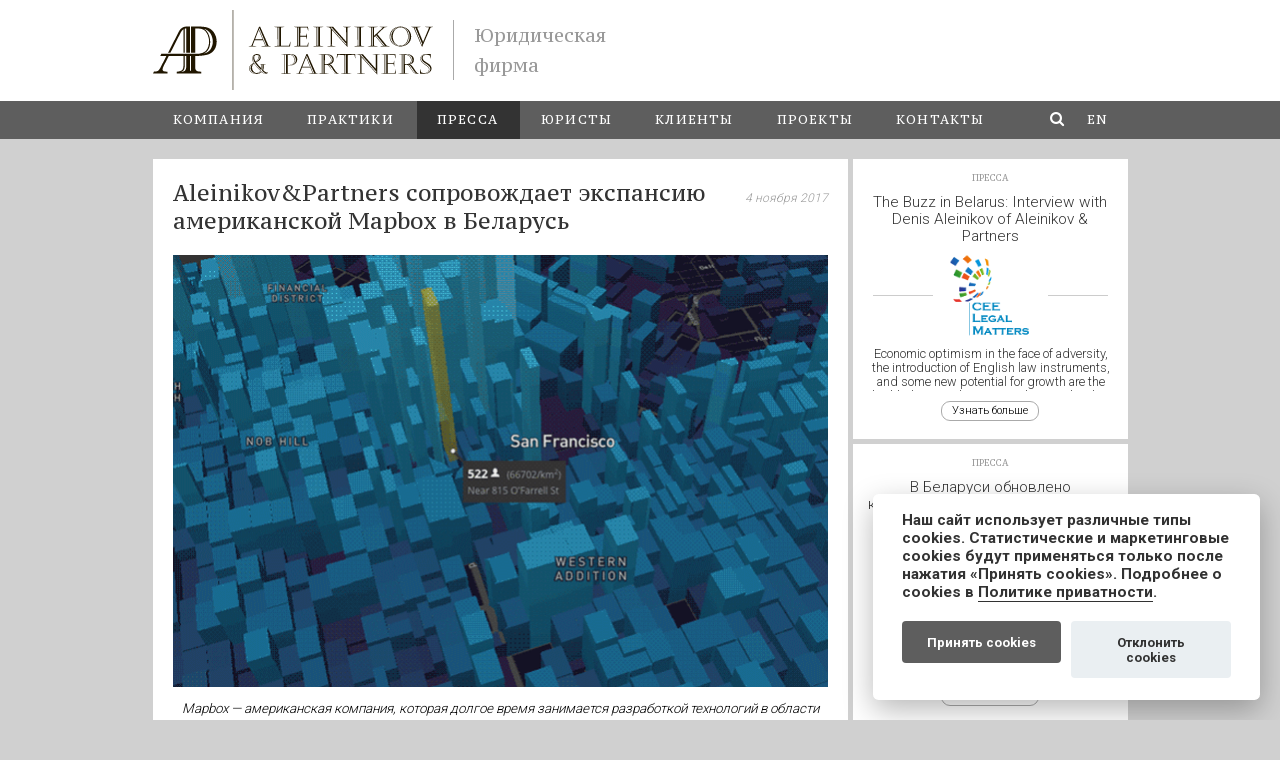

--- FILE ---
content_type: text/html; charset=UTF-8
request_url: https://aplaw.io/events/event_detail.php?ID=457&sphrase_id=71
body_size: 14254
content:
<!doctype html>
<!--[if IE 8]><html lang="ru" class="no-js lt-ie9"><![endif]-->
<!--[if gt IE 8]><!--><html lang="ru" class="no-js"><!--<![endif]-->
<head>
    <meta http-equiv="Content-Type" content="text/html; charset=UTF-8" />
<meta name="robots" content="index, follow" />
<meta name="keywords" content="юридические услуги" />
<meta name="description" content="Юридическая фирма &quot;Алейников и Партнеры&quot;" />
<link href="/bitrix/cache/css/s1/feedback/page_f7268a626c4d2b4a3386fbdcdda78d9e/page_f7268a626c4d2b4a3386fbdcdda78d9e_v1.css?16059249462906" type="text/css"  rel="stylesheet" />
<link href="/bitrix/cache/css/s1/feedback/template_c1ed7e4315578f54ab33dee8ee6371fb/template_c1ed7e4315578f54ab33dee8ee6371fb_v1.css?16058754144103" type="text/css"  data-template-style="true" rel="stylesheet" />
<script src="//yastatic.net/share2/share.js" charset="UTF-8" async></script>



<script type="text/javascript"  src="/bitrix/cache/js/s1/feedback/template_a9fa30bf6059d2c3d9573d5d275aca64/template_a9fa30bf6059d2c3d9573d5d275aca64_v1.js?1605875414950"></script>
<script type="text/javascript"  src="/bitrix/cache/js/s1/feedback/page_c656ecebffb0d4e7479dde1bdfe27673/page_c656ecebffb0d4e7479dde1bdfe27673_v1.js?1605875414987"></script>
<script type="text/javascript">var _ba = _ba || []; _ba.push(["aid", "9d033983faadae8da5cdb3def5e5ce23"]); _ba.push(["host", "aplaw.io"]); (function() {var ba = document.createElement("script"); ba.type = "text/javascript"; ba.async = true;ba.src = (document.location.protocol == "https:" ? "https://" : "http://") + "bitrix.info/ba.js";var s = document.getElementsByTagName("script")[0];s.parentNode.insertBefore(ba, s);})();</script>


    <title>Aleinikov&Partners сопровождает экспансию американской Mapbox в Беларусь</title>

	<!-- Google Tag Manager -->
	<script>(function(w,d,s,l,i){w[l]=w[l]||[];w[l].push({'gtm.start':
	new Date().getTime(),event:'gtm.js'});var f=d.getElementsByTagName(s)[0],
	j=d.createElement(s),dl=l!='dataLayer'?'&l='+l:'';j.async=true;j.src=
	'https://www.googletagmanager.com/gtm.js?id='+i+dl;f.parentNode.insertBefore(j,f);
	})(window,document,'script','dataLayer','GTM-5LQK9BW');</script>
	<!-- End Google Tag Manager -->

	<!-- Global site tag (gtag.js) - Google Analytics -->
	<script async src="https://www.googletagmanager.com/gtag/js?id=UA-152882908-1"></script>
	<script>
	  window.dataLayer = window.dataLayer || [];
	  function gtag(){dataLayer.push(arguments);}
	  gtag('js', new Date());

	  gtag('config', 'UA-152882908-1');
	  gtag('consent', 'default', {
		  'ad_storage': 'denied',
		  'analytics_storage': 'denied'
	  });
	</script>

	<meta name="yandex-verification" content="2da1e44a18cb8f21" />

	<!-- Yandex.Metrika counter -->
	<script type="text/javascript" >
	   (function(m,e,t,r,i,k,a){m[i]=m[i]||function(){(m[i].a=m[i].a||[]).push(arguments)};
	   m[i].l=1*new Date();k=e.createElement(t),a=e.getElementsByTagName(t)[0],k.async=1,k.src=r,a.parentNode.insertBefore(k,a)})
	   (window, document, "script", "https://mc.yandex.ru/metrika/tag.js", "ym");
	</script>
	<noscript><div><img src="https://mc.yandex.ru/watch/56291782" style="position:absolute; left:-9999px;" alt="" /></div></noscript>
	<!-- /Yandex.Metrika counter -->
    <meta charset="utf-8">
    <link href="/favicon.ico" rel="shortcut icon" type="image/x-icon" />
    <meta name="viewport" content="width=device-width, user-scalable=no, initial-scale=1"/>

    <!-- Мета для facebook-->

    <meta property="og:type" content="article" />
<meta property="og:title" content="Aleinikov&Partners сопровождает экспансию американской Mapbox в Беларусь"/>
<meta property="og:description" content="Aleinikov&Partners сопровождает экспансию американской Mapbox в Беларусь"/>
<meta property="og:url" content="http://argument.by/events/event_detail.php?ID=457" />


    <meta property="og:image" content="http://argument.by/upload/iblock/c78/c78cb983b259c3e200c7c3338caae002.gif">
    <meta property="og:image:height" content="433" />
    <meta property="og:image:width" content="656" />

<meta property="og:site_name" content='Юридическая фирма "Алейников и Партнеры"' />


    <link rel="stylesheet" media="screen" href="/bitrix/templates/.default/css/screen.css">
    <link rel="stylesheet" media="screen" href="/bitrix/templates/.default/css/adaptive.css">
    <link rel="stylesheet" media="screen" href="/bitrix/templates/.default/css/animate.css">
    <script type="text/javascript" src="/bitrix/templates/.default/js/jquery.js"></script>
    <script type="text/javascript" src="/bitrix/templates/.default/js/modernizr-2.6.2.min.js"></script>
    <script type="text/javascript" src="/bitrix/templates/.default/js/imagesloaded.pkgd.min.js"></script>
    <script type="text/javascript" src="/bitrix/templates/.default/js/jquery.carouFredSel-6.2.1-packed.js"></script>
    <script type="text/javascript" src="/bitrix/templates/.default/js/jquery.scrollTo-1.4.3.1-min.js"></script>
    <script type="text/javascript" src="/bitrix/templates/.default/js/jquery.fitvids.js"></script>
	<script type="text/javascript" src="/bitrix/templates/.default/js/cookieconsent.js"></script>
    <!-- scroll -->
    <link rel="stylesheet" media="screen" href="/bitrix/templates/.default/css/jquery.mCustomScrollbar.css">
    <script src="/bitrix/templates/.default/js/jquery.mCustomScrollbar.concat.min.js"></script>
    <!-- slick -->
    <script type="text/javascript" src="/bitrix/templates/.default/js/slick/slick.min.js"></script>
    <link rel="stylesheet" media="screen" href="/bitrix/templates/.default/js/slick/slick.css">
    <!--[if lt IE 9]>
    <script scr="js/html5.js"></script>
    <![endif]-->
    <script type="text/javascript" src="/bitrix/templates/.default/js/common.js"></script>
    <script type='text/javascript' src='//dsms0mj1bbhn4.cloudfront.net/assets/pub/shareaholic.js' data-shr-siteid='1fcf45dcfe2b9b5deb91811fab109715' data-cfasync='false' async='async'></script>
	<!-- Facebook Pixel Code -->
	<script>
	  !function(f,b,e,v,n,t,s)
	  {if(f.fbq)return;n=f.fbq=function(){n.callMethod?
	  n.callMethod.apply(n,arguments):n.queue.push(arguments)};
	  if(!f._fbq)f._fbq=n;n.push=n;n.loaded=!0;n.version='2.0';
	  n.queue=[];t=b.createElement(e);t.async=!0;
	  t.src=v;s=b.getElementsByTagName(e)[0];
	  s.parentNode.insertBefore(t,s)}(window, document,'script',
	  'https://connect.facebook.net/en_US/fbevents.js');
	  fbq('init', '295499555265724');
	  fbq('track', 'PageView');
	  fbq('consent', 'revoke');
	</script>
	<noscript><img height="1" width="1" style="display:none"
	  src="https://www.facebook.com/tr?id=295499555265724&ev=PageView&noscript=1"
	/></noscript>
	<!-- End Facebook Pixel Code -->
</head>
<body>
<div id="bx_panel_userblock">
    </div>

<header class="header">
    <div class="wrap">
        <a href="/" class="logo">
            <svg id="Слой_1" data-name="Слой 1" xmlns="http://www.w3.org/2000/svg" viewBox="0 0 275.71121 78.49954">
                <defs>
                    <style>
                        .cls-1, .cls-2 {
                            fill: #201600;
                        }

                        .cls-2 {
                            fill-rule: evenodd;
                        }
                    </style>
                </defs>
                <g>
                    <path class="cls-1" d="M48.0264,74.12418V84.23453c0,4.56488,1.28836,5.11563,5.94965,5.29483v1.79456H29.972l.00174-1.77728c4.84015-.44763,6.48-1.46158,6.493-6.1713q.0119-4.62662.0062-9.25116H22.03073L19.223,79.6217c-3.56033,6.97232-5.81131,9.92493,1.48309,9.92493l.00424,1.77728H6.5l.96973-1.92841c4.67975-.03116,4.61877-.42941,8.74515-8.48212l3.4787-6.78922H13.63992l1.05927-2.07553H49.378a17.90156,17.90156,0,0,0,5.88477-.98422c9.7027-3.141,7.81085-22.27545-1.74414-23.66815a30.51567,30.51567,0,0,0-5.49469-.20547l.0025,23.67184H43.85782L43.85669,45.2442c5.834,0,8.61221-.34186,14.375.525C71.34195,47.743,73.71823,69.47253,59.74063,72.93674a41.57535,41.57535,0,0,1-8.27887,1.11911l.00052.02917c-.95526.0383-1.98282.04025-3.01859.0383l-.4173.00085Zm8.39966-2.42361c12.35565-1.91907,11.46844-21.97275-.07483-24.23767,7.43781,3.02286,9.66895,20.51831.07483,24.23767ZM37.72791,74.12418l-.02127,8.79816c-.00626,2.97522-.04709,5.6095-3.28534,6.6243H34.813c4.85461,0,4.358-4.08615,4.4223-7.37436l-.0116-8.0481Zm5.2276,0-.021,11.86752c-.00171,1.84479-.176,2.79355.4541,2.79355.63046,0,.46967-.87845.46967-2.68893l-.00049-11.97214Z" transform="translate(-6.5 -29)"/>
                    <path class="cls-1" d="M39.21887,70.86264Q39.201,59.02725,39.1962,47.1922a6.35922,6.35922,0,0,0-1.40311.13495l-.05725,23.53549H36.47211l-.013-22.96323a10.1712,10.1712,0,0,0-2.48315,2.83606L23.69638,70.86264H21.36459L32.01749,50.0719c2.772-5.24948,7.09543-4.99976,10.98907-4.8277l-.04535,25.61844Z" transform="translate(-6.5 -29)"/>
                    <polygon class="cls-2" points="78.45 0 79.051 0 79.051 78.5 78.45 78.5 78.45 0 78.45 0"/>
                    <path class="cls-1" d="M110.82663,47.90536,117.592,64.1153h.87592L111.26,46.80582l-.43335,1.09955Zm-.21008.60208-3.65643,9.24521h7.51837l-3.86194-9.24521Zm1.39008-3.18127,8.23383,18.77838,2.17242.46063v.12952h-9.2395v-.12952l3.93146-.46063-2.27319-5.47568h-8.21136l-2.09485,5.47568,3.6817.46063v.12952h-7.322v-.12952l2.53394-.46063,7.55066-18.77838Zm17.86432.77213V64.113h.91632V46.0983Zm-3.96942-.44589v-.12955h9.90112v.12955l-3.24506.45609-.04175,18.01166,7.949-.00058,1.36316-4.20325h.19678l-.61682,4.77838H125.8746v-.12952l3.38232-.45609-.10577-18.00061-3.24963-.45609Zm23.30188.46237V64.18506h.90289V46.11478Zm-3.98291-.46237v-.12955H159.1669l.33081,4.07224h-.21l-.94312-3.49313-6.7-.00308-.032,8.257,5.68158.00311.58978-2.35474h.22369v5.57855h-.22369l-.61224-2.4321-5.65912.0051-.02155,8.9566,6.82959-.00681,1.05017-3.50983h.18347l-.29065,4.09888H145.26071v-.12952l3.2533-.45609-.04382-17.99634-3.24969-.46036Zm23.004.37988V64.113h.91614V46.03229ZM174.1293,64.6947h-9.90112v-.12952l3.24225-.43652.00745-18.0159-3.24969-.46036v-.12955h9.90112v.12955l-3.272.46036.02667,17.99179,3.24536.46063v.12952Zm3.16461-19.0423v-.12955h6.61548l12.78967,14.48276-.04565-13.87048L193.471,45.6524v-.12955h7.791v.12955l-3.1825.50967L198.07779,65.453l-15.3974-16.9577L182.63644,64.106l3.45.4592v.12952h-7.96564l.00031-.12952,3.34717-.45779-.02148-16.68475-1.19824-1.28751-2.95459-.48273Zm3.99634.44305L196.7095,63.23517v-1.2291L182.39462,46.09546Zm27.40393.00369V64.113h.91638V46.09915ZM214.599,64.6947h-9.90076v-.12952l3.32043-.48306-.07086-17.96936-3.24957-.46036v-.12955H214.599v.12955l-3.27173.46036.02661,17.99179,3.24512.46063v.12952Zm7.23883-18.59555v18.015h.94336v-18.015Zm4.39856,7.54132-.5899.58984,8.12866,9.88129h1.09949l-8.63824-10.47113Zm1.61383,10.92471v.12952h-9.81165v-.12952l3.09692-.44562-.01709-18.019-3.07983-.44815v-.12955h9.8382v.12955l-3.727.45694.00824,8.22845,8.80493-8.20267-3.19965-.48273v-.12955H237.237v.12955l-2.82776.46036-6.9928,6.5979,9.318,11.39844,2.78217.45609v.12952h-9.16779v-.12952l2.863-.45609-7.85168-9.49866-1.24237,1.15314-.0202,8.34552,3.75262.45609ZM250.0278,45.24567c5.67438,0,10.701,3.82449,10.701,9.82059,0,5.76456-4.87952,9.758-10.464,9.758-5.61243,0-10.75049-3.82306-10.75049-9.70438,0-5.83939,4.92548-9.87421,10.51343-9.87421Zm.0802.91641c-4.93964,0-7.505,4.32565-7.505,8.85486,0,4.54141,2.57019,8.93112,7.52747,8.93112,4.8299,0,7.51855-4.09778,7.51855-8.59125,0-4.86932-2.22406-9.19473-7.541-9.19473Zm.66614-.53629v.134c5.17188.381,7.43811,4.51843,7.43811,9.38693,0,4.76279-2.36664,8.6485-7.41113,9.14117v.14285c5.18115-.2276,8.39447-4.30383,8.39447-9.33762,0-5.12045-3.1441-9.33475-8.42145-9.46738Zm-1.283.134v-.134a9.72069,9.72069,0,0,0-9.44043,9.44046c0,5.08734,4.49341,9.22479,9.46741,9.36453v-.14285a9.30246,9.30246,0,0,1-.027-18.52811Zm14.34875.33765,7.34875,17.34634.46045-1.07266-6.86609-16.27368Zm6.11426-.44507-3.42847.48273,5.91394,14.21008,5.95844-14.21008-3.96478-.48273v-.12955h7.77789v.10294l-2.38275.50934-8.384,19.22037L263.1196,46.11276l-2.30652-.46036v-.12955h9.14111v.12955Z" transform="translate(-6.5 -29)"/>
                    <path class="cls-1" d="M118.03989,82.27771l-2.465.43314c-.09174,1.74277.20923,3.70691-.67517,5.258.78241.69479,2.59149,2.43439,3.67621,2.43439a.87778.87778,0,0,0,.85333-.536h.15637a1.84841,1.84841,0,0,1-.72821,1.38925c-1.77893,1.33453-3.9325-.199-5.3158-1.36234a7.30349,7.30349,0,0,1-5.0791,1.84482c-3.23035,0-7.22778-1.50208-7.22778-5.298,0-2.87741,1.98535-4.295,4.27972-5.60178a13.7291,13.7291,0,0,1-.67462-1.29092c-1.1319-2.82385-.754-5.563,1.72882-6.81219,2.35449-1.18521,6.02594-.47961,6.02594,2.7113,0,2.60446-2.48907,3.89423-4.55646,4.87817a43.63977,43.63977,0,0,0,5.097,5.89206c0-1.21631.04114-2.3071-.02124-3.58353l-1.89069-.38327v-.12955h6.81671v.15646ZM108.35532,73.062a2.15762,2.15762,0,0,0-1.58569.67886c-1.46887,1.51285-.20776,4.37729.78607,5.81613a5.2363,5.2363,0,0,0,2.76068-4.34637,1.90151,1.90151,0,0,0-1.96106-2.14862Zm5.146,9.56833c0,1.27249.17749,4.31265-.31262,5.36514a44.91362,44.91362,0,0,1-5.959-6.61581c-1.47516-2.09647-2.99994-5.1973-1.41614-7.62518h-.1698c-1.73346,1.75693-1.031,4.70807,0,6.60672,1.70239,3.10477,4.62183,5.991,7.18744,8.40726a5.24368,5.24368,0,0,1-2.99731,2.25131l.0224.12955a6.53239,6.53239,0,0,0,3.4353-1.94769c1.45416,1.22739,3.00043,2.79211,5.03882,2.0282V91.1c-1.9978,0-3.15973-1.32578-4.5564-2.56845.85553-1.6087.61658-4.08105.61658-5.90118Zm-4.1275-9.77838v.10739a2.42647,2.42647,0,0,1,1.40265,2.278,5.71136,5.71136,0,0,1-3.09125,4.60574l.08051.134c1.63647-.83789,3.72992-2.48425,3.72992-4.50732a2.6738,2.6738,0,0,0-2.12183-2.6178Zm-3.39923,8.76016A4.40265,4.40265,0,0,0,103.982,85.418c0,2.59882,1.84314,5.44531,4.646,5.44531a4.68322,4.68322,0,0,0,3.71649-2.0412,42.934,42.934,0,0,1-6.36993-7.20993Zm-.26361-.36649-.09393-.16956c-2.03857,1.23651-3.93555,2.7309-3.93555,5.31128,0,3.40726,3.55457,5.00375,6.51312,5.08792v-.15619c-2.83807-.20435-5.62421-2.28726-5.62421-5.31152a5.63627,5.63627,0,0,1,3.14056-4.76193Zm26.88031-8.92972h9.08618a11.632,11.632,0,0,1,3.41711.39771,5.02792,5.02792,0,0,1,2.0282,1.19705,4.50919,4.50919,0,0,1,1.02728,1.64383,5.752,5.752,0,0,1,.362,2.01031,5.38691,5.38691,0,0,1-.80841,2.859,5.87385,5.87385,0,0,1-2.26489,2.10843,6.88255,6.88255,0,0,1-3.3327.79053,14.05934,14.05934,0,0,1-2.68018-.23666v-.12955c.18311.01785.46008.02695.83539.02695a7.20066,7.20066,0,0,0,2.71588-.50488,4.43218,4.43218,0,0,0,2.01031-1.56812,4.49247,4.49247,0,0,0,.75946-2.68018,5.98961,5.98961,0,0,0-1.16589-3.52005,3.93334,3.93334,0,0,0-3.43958-1.64832,8.26589,8.26589,0,0,0-1.95227.21l-.04395,17.61365,3.2854.4711-.03406.17209h-9.8053l.05359-.18311,3.29126-.46008-.07056-17.95322-3.24738-.46005-.02692-.15649Zm3.99341.63412V90.99286h.91589V72.95007Zm5.249-.317h-.46887v.12958a4.923,4.923,0,0,1,2.58185.84445,4.83189,4.83189,0,0,1,1.67072,1.9834,6.14789,6.14789,0,0,1,.56293,2.61752,4.768,4.768,0,0,1-.6792,2.64014,4.19512,4.19512,0,0,1-1.62592,1.5188,5.37859,5.37859,0,0,1-1.8717.56268v.15649h.23663a5.94359,5.94359,0,0,0,1.863-.39743,4.85531,4.85531,0,0,0,2.07715-1.53693,4.80353,4.80353,0,0,0,.9425-3.15381,6.52142,6.52142,0,0,0-.5094-2.488,4.57728,4.57728,0,0,0-1.71069-2.05942,5.34082,5.34082,0,0,0-3.069-.8175Zm15.64893,2.20367,6.75409,16.183h.87561l-7.19659-17.282-.43311,1.099Zm-.246.63977-3.65387,9.11508h7.51349l-3.85962-9.11508Zm1.38953-3.30347,8.22839,18.7662,2.17078.46v.12958H159.792v-.12958l3.92883-.46-2.27173-5.472h-8.206l-2.09369,5.472,3.67969.46v.12958h-7.31732l.00031-.12958,2.53186-.46,7.54578-18.7662Zm14.02667.78177-3.14044-.45578v-.12958h8.59912c2.37091,0,4.88837.89008,5.92786,3.19861,1.3053,2.89789-.02356,6.23224-3.32336,6.60675v.04932c1.84308.73413,3.018,2.9126,4.083,4.50284,1.00122,1.48474,2.79724,4.6723,4.81555,4.6723v.12958h-2.27374c-2.89191,0-3.86664-2.08459-5.30695-4.199-.75208-1.09616-2.40527-3.8035-3.65417-4.32852a6.14612,6.14612,0,0,0-2.65356-.09381l.00146,8.03171,3.50989.46v.12958h-9.7251v-.12958l3.19775-.46-.05731-17.98444Zm3.0509,9.05923a7.37613,7.37613,0,0,0,4.18146-.49579,4.26288,4.26288,0,0,0,1.47852-5.52582,5.301,5.301,0,0,0-5.55188-2.89847l-.10809,8.92007Zm10.60956,9.05923.5672-.134c-2.73175-.79828-4.46429-7.61844-7.8797-8.282l-.05389.10294c2.869,1.85126,3.7182,8.268,7.36639,8.31311Zm-12.968-18.12241V91.01981h.94257V72.95093Zm3.587-.29538v.12952a5.13683,5.13683,0,0,1,4.76648,2.90808c1.0448,2.29434.70129,4.921-1.72888,6.16452l.08057.05356a4.39877,4.39877,0,0,0,2.60413-6.28952c-1.12134-2.31418-3.35168-2.96616-5.72229-2.96616Zm18.80475.29932V91.01981h.87561V72.95486Zm9.8277-.83536.29907,4.23923h-.15613l-.96948-3.54926-6.49078.51279.01874,17.5946,3.35852.48245v.12958h-9.8811v-.12958l3.30493-.48245-.00391-17.5946L188.554,72.863l-.94287,3.5762h-.18311l.286-4.29309,17.85059-.02664Zm.92468.37958v-.12958h6.61133l12.78107,14.34927-.04535-13.73724-3.18042-.48245v-.12958h7.78583v.12958l-3.18048.50934L227.26,92.2869,211.87235,75.34048l-.04395,15.57217,3.44775.48666v.12958h-7.96051v-.12958l3.34515-.46-.02155-16.93845-.95007-1.01932-3.19983-.48245Zm4.01135.462,15.71521,17.46909V89.20166l-14.612-16.24054Zm24.74756-.01019v18.015h.90253v-18.015Zm-3.98016-.45184v-.12958h13.93744l.33051,4.06973h-.20978l-.9425-3.18954-6.69568-.29083-.0318,8.21252,5.67749.00281.58966-2.32721h.22333v5.57489h-.22333l-.61206-2.35873-5.65509.00964-.02185,8.90137,6.82526-.00766,1.04968-3.53369h.18311l-.29028,4.0961H231.30844v-.12958l3.25128-.45551-.04395-17.98444-3.24768-.4603Zm20.19745.45578-3.1405-.45578v-.12958h8.59924c3.13171,0,6.49072,1.88507,6.49072,5.35181a4.45389,4.45389,0,0,1-3.88635,4.45355v.04932c1.82129.72565,3.01465,2.90775,4.08307,4.50284,1.00116,1.48474,2.79718,4.6723,4.81549,4.6723v.12958h-2.27368c-2.86694,0-3.89307-2.12286-5.307-4.199-.75208-1.09616-2.40521-3.8035-3.65417-4.32852a6.14584,6.14584,0,0,0-2.6535-.09381l.0014,8.03171,3.50989.46v.12958H248.325v-.12958l3.19775-.46-.05725-17.98444Zm3.0509,9.05923c2.96393.46774,6.08435-.47647,6.08435-4.01608a4.8779,4.8779,0,0,0-4.65906-4.88242,10.0491,10.0491,0,0,0-1.44147-.02158l.01617,8.92007Zm11.17676,9.05923v-.134c-2.50244-.73138-4.62274-7.64932-7.87976-8.282l-.05389.10294c2.68555,1.73279,4.3512,8.26892,7.93365,8.31311ZM252.15805,72.95093v18.015h.9425v-18.015Zm3.58691-.29538v.12952a5.21151,5.21151,0,0,1,5.31592,5.28891,3.94756,3.94756,0,0,1-2.27826,3.78369l.08051.05356a4.11242,4.11242,0,0,0,3.0733-4.10965,5.25131,5.25131,0,0,0-5.55243-5.146Zm20.1825-.25909h-.4198c-2.71252,0-5.28925,1.68036-5.28925,4.60571,0,3.60425,5.11432,5.305,7.23688,7.52686,2.81543,2.79947.29535,6.61179-3.35028,6.64694v.14316c4.4317.14853,7.33917-4.16693,4.02039-7.51376-2.19519-2.164-7.21442-3.72192-7.21442-7.28595,0-2.69574,2.67639-3.93137,5.01648-3.99341v-.12955Zm-6.40125,14.55362.99609,3.21649a9.07345,9.07345,0,0,0,3.4798.74609c3.20966,0,5.7121-3.454,3.32361-5.861-2.44348-2.48056-7.51373-4.14676-7.51373-8.10336,0-3.09406,2.81226-4.87988,5.6687-4.82883l4.50281.0802.076,4.47623h-.1698l-.82178-3.02429a8.1291,8.1291,0,0,0-3.16742-.79965c-1.94714,0-3.913,1.11142-3.913,3.25668,0,2.77966,5.17151,4.72025,7.10254,6.65155,3.8335,3.81656.45093,8.89822-4.762,8.89822-1.576,0-3.15131-.1026-4.77527-.1026l-.20972-4.60577Z" transform="translate(-6.5 -29)"/>
                </g>
            </svg>
        </a><div class="logo__descr">Юридическая<br/>фирма</div>
    </div>
</header>

<link href="https://stackpath.bootstrapcdn.com/font-awesome/4.7.0/css/font-awesome.min.css" rel="stylesheet" integrity="sha384-wvfXpqpZZVQGK6TAh5PVlGOfQNHSoD2xbE+QkPxCAFlNEevoEH3Sl0sibVcOQVnN" crossorigin="anonymous">
<div class="main__nav">
<div class="wrap mobile-show">
	<a href="/en/?lang=en">en</a>
	<div class="aside__show">
		<span></span>
	</div>
</div>
<ul class="wrap">


	
	
					<li class=""><a href="/company/" >Компания</a>
				<ul class="submenu">
		
	
	

	
	
		
												<li><a href="/company/">О компании</a></li>
							
			
		
	
	

	
	
		
												<li><a href="/company/reytingi.php">Рейтинги</a></li>
							
			
		
	
	

			</ul></li>	
	
					<li class=""><a href="/practics/" >Практики</a>
				<ul class="submenu">
		
	
	

	
	
		
												<li><a href="/practics/tehnologii.php">Технологии</a></li>
							
			
		
	
	

	
	
		
												<li class="ml20 "><a href="/practics/gamedev.php">Геймдев</a></li>
							
			
		
	
	

	
	
		
												<li class="ml20 "><a href="/practics/healthtech.php">Healthtech</a></li>
							
			
		
	
	

	
	
		
												<li class="ml20 "><a href="/practics/blokchejn-i-сifrovye-aktivy.php">Блокчейн</a></li>
							
			
		
	
	

	
	
		
												<li class="ml20 "><a href="/practics/elektronnaya-torgovlya-i-internet.php">E-commerce</a></li>
							
			
		
	
	

	
	
		
												<li class="ml20 "><a href="/practics/fintech.php">Финтех</a></li>
							
			
		
	
	

	
	
		
												<li class="ml20 "><a href="/practics/hardware.php">Hardware</a></li>
							
			
		
	
	

	
	
		
												<li class="ml20 "><a href="/practics/software.php">Разработка ПО</a></li>
							
			
		
	
	

	
	
		
												<li class="ml20 "><a href="/practics/adtech.php">Adtech </a></li>
							
			
		
	
	

	
	
		
												<li><a href="/practics/venchurnye-investitsii.php">Венчурные инвестиции</a></li>
							
			
		
	
	

	
	
		
												<li class="ml20 "><a href="/practics/startapy.php">«Упаковка» стартапа</a></li>
							
			
		
	
	

	
	
		
												<li><a href="/practics/banki-i-finansy.php">Банки и финансы</a></li>
							
			
		
	
	

	
	
		
												<li><a href="/practics/investitsii-i-infrastruktura.php">Инвестиции / Инфраструктура/ PPP</a></li>
							
			
		
	
	

	
	
		
												<li><a href="/practics/normotvorchestvo.php">Нормотворчество</a></li>
							
			
		
	
	

			</ul></li>	
	
		
							<li class="active"><a href="/events/" >Пресса</a></li>
			
		
	
	

	
	
		
							<li class=""><a href="/Lawers/" >Юристы</a></li>
			
		
	
	

	
	
		
							<li class=""><a href="/clients/feedback.php" >Клиенты</a></li>
			
		
	
	

	
	
		
							<li class=""><a href="/projects/" >Проекты</a></li>
			
		
	
	

	
	
		
							<li class=""><a href="/contacts/" >Контакты</a></li>
			
		
	
	


<a href="/en/?lang=en">en</a>
                    <div class="search_wrap">
                        <i style="display: block;" class="fa fa-search" aria-hidden="true"></i>
                        <i style="display: none;" class="fa fa-times" aria-hidden="true"></i>
                    </div>
                    <div class="search_body">
                        <div class="search-form">
<form class="form_search" action="/search/index.php">
			<div class="form_search-body" style="width: 100%;"><input id="inp_w" type="text" name="q" value="" size="15" maxlength="50" autocomplete="off" placeholder="Поиск" /></div>
			<div class="but-sub-wrap"><input class="subm_but" name="s" type="submit" value="" />
                <i class="fa fa-search" aria-hidden="true"></i>
            </div>
</form>
</div>                    </div>
</ul>
</div>

<div class="wrap main__nav aside-mobile">
<div class="side-mobile__header">
	<div class="logo"></div>
	<div class="aside__close"></div>
</div>
<ul class="mobile-menu">

	
	
					<li class=""><a href="/company/" >Компания</a>
				<ul class="submenu">
		
	
	

	
	
		
												<li><a href="/company/"><span>О компании</span></a></li>
							
			
		
	
	

	
	
		
												<li><a href="/company/reytingi.php"><span>Рейтинги</span></a></li>
							
			
		
	
	

			</ul></li>	
	
					<li class=""><a href="/practics/" >Практики</a>
				<ul class="submenu">
		
	
	

	
	
		
												<li><a href="/practics/tehnologii.php"><span>Технологии</span></a></li>
							
			
		
	
	

	
	
		
												<li class="ml20 "><a href="/practics/gamedev.php"><span>Геймдев</span></a></li>
							
			
		
	
	

	
	
		
												<li class="ml20 "><a href="/practics/healthtech.php"><span>Healthtech</span></a></li>
							
			
		
	
	

	
	
		
												<li class="ml20 "><a href="/practics/blokchejn-i-сifrovye-aktivy.php"><span>Блокчейн</span></a></li>
							
			
		
	
	

	
	
		
												<li class="ml20 "><a href="/practics/elektronnaya-torgovlya-i-internet.php"><span>E-commerce</span></a></li>
							
			
		
	
	

	
	
		
												<li class="ml20 "><a href="/practics/fintech.php"><span>Финтех</span></a></li>
							
			
		
	
	

	
	
		
												<li class="ml20 "><a href="/practics/hardware.php"><span>Hardware</span></a></li>
							
			
		
	
	

	
	
		
												<li class="ml20 "><a href="/practics/software.php"><span>Разработка ПО</span></a></li>
							
			
		
	
	

	
	
		
												<li class="ml20 "><a href="/practics/adtech.php"><span>Adtech </span></a></li>
							
			
		
	
	

	
	
		
												<li><a href="/practics/venchurnye-investitsii.php"><span>Венчурные инвестиции</span></a></li>
							
			
		
	
	

	
	
		
												<li class="ml20 "><a href="/practics/startapy.php"><span>«Упаковка» стартапа</span></a></li>
							
			
		
	
	

	
	
		
												<li><a href="/practics/banki-i-finansy.php"><span>Банки и финансы</span></a></li>
							
			
		
	
	

	
	
		
												<li><a href="/practics/investitsii-i-infrastruktura.php"><span>Инвестиции / Инфраструктура/ PPP</span></a></li>
							
			
		
	
	

	
	
		
												<li><a href="/practics/normotvorchestvo.php"><span>Нормотворчество</span></a></li>
							
			
		
	
	

			</ul></li>	
	
		
							<li class="active"><a href="/events/" >Пресса</a></li>
			
		
	
	

	
	
		
							<li class=""><a href="/Lawers/" >Юристы</a></li>
			
		
	
	

	
	
		
							<li class=""><a href="/clients/feedback.php" >Клиенты</a></li>
			
		
	
	

	
	
		
							<li class=""><a href="/projects/" >Проекты</a></li>
			
		
	
	

	
	
		
							<li class=""><a href="/contacts/" >Контакты</a></li>
			
		
	
	

<a href="/en/">en</a>
</ul>
</div>


<script>
    let searchBody = document.querySelector('.search_body');
    let searchBut = document.querySelector('.search_wrap');
    let faSearch = document.querySelector('.fa-search');
    let faTimes = document.querySelector('.fa-times');
    searchBut.addEventListener('click', searchButClick);
    function focusW() {
        document.getElementById('inp_w').focus();
    }
    function searchButClick() {
        focusW();
        searchBody.classList.toggle('search_body-on');
        faSearch.classList.toggle('fa-serach-off');
        faTimes.classList.toggle('fa-times-on');
    }
</script>
<style>
    header.header .logo{
        background: none;
    }
    /*.logo>svg{*/
    /*display: flex;*/
    /*justify-content: end;*/
    /*max-width: 250px;*/
    /*padding-top: 5px;*/
    /*}*/
    /*@media all and (max-width: 480px){*/
    /*.logo>svg{*/
    /*padding-top: 0;*/
    /*}*/
    /*}*/
</style>

<div class="wrap">
    <style>
        .layout section header{
            padding-bottom: 6px;
        }
        .layout section footer{
            /*height: 50px;*/
            height: 48px;
            padding-top: 4px;
            padding-bottom: 9px;
        }
    </style>


<div class="layout textpage newspage" id="layout">
    <div class="col usercontent">
        <p class="date">4 Ноября 2017</p>
        <h1>Aleinikov&Partners сопровождает экспансию американской Mapbox в Беларусь</h1>
                    <img src="/upload/iblock/c78/c78cb983b259c3e200c7c3338caae002.gif" alt="" width="220" class="fl">
                <p align="right">
<p class="" style="text-align: center;">
 <i><span style="font-size: 10pt;">Mapbox — американская компания, которая долгое время занимается разработкой технологий в области электронной картографии. Сервисами, в основе которых лежат технологии Mapbox, на сегодняшний день пользуется уже более 300 млн человек.</span></i><br>
</p>
<p>
	 3 ноября 2017 американский стартап Mapbox <a href="https://blog.mapbox.com/mapbox-in-minsk-36f121521828">объявил об открытии в Минске центра исследований и разработки на базе белорусской MapData</a>. В будущем сотрудники минского офиса займутся разработкой передовых решений в области компьютерного зрения и автопилота.&nbsp;
</p>
<p>
	 Известно, что в решении разместить офис в Минске сыграл роль и ещё не принятый Декрет о ПВТ 2.0.
</p>
<p>
	 <i><b>Как отметил Денис Алейников</b></i>, старший партнер Aleinikov&amp;Partners, которая сопровождает вхождение Mapbox на белорусский рынок, «зеленый свет IT, объявленный президентом, известен уже не только у нас, но и за рубежом. Многие с нетерпением ждут нового Декрета по ПВТ и связывают с ним свои планы в Беларуси».

</p>
<p>
 <img width="602" alt="gfdgfgd.png" src="/upload/medialibrary/ba2/ba2bc9743322db3cd6f38acbb59ab99b.png" height="451" title="gfdgfgd.png"><br>
</p>
<p>
	 Роль ведущего в формировании команды минского офиса Mapbox занимает Юрий Мельничек, известный в IT-среде по компаниям Maps.me, проданной впоследствии Mail.ru Group, и AIMATTER, в августе 2017-го приобретенной Google, - обе сделки также сопровождала Aleinikov&amp;Partners. «Комбинация IT-талантов и самоотверженной работы поможет вырасти большому количеству стартапов в Беларуси, и я уверен, что Mapbox стоит быть частью этой экосистемы», — считает IT-предприниматель.
</p>
                    <div></div>
<!--            <div class="news-detail-share" style="width:50%; margin-right: 0; float: left;">-->
<!--                <div class='shareaholic-canvas' data-app='share_buttons' data-app-id='20755938'-->
<!--                data-title='--><!--'-->
<!--                data-image='http://argument.by--><!--'-->
<!--                data-summary='--><!--'-->
<!--                >-->
<!--                </div>-->
<!--            </div>-->

            
<div class="yandex-share-panel ar_al_left">
		<div class="ya-share-wrap"><div class="ya-share2" data-services="facebook,twitter,whatsapp,telegram"  ></div></div>
</div>
            <div class="news-detail-share" style="display: none">
                <noindex>
                    <div class="share-window-parent">
	<div id="share-dialog1" class="share-dialog share-dialog-left" style="display: block;">
		<div class="share-dialog-inner share-dialog-inner-left"><table cellspacing="0" cellpadding="0" border="0" class="bookmarks-table">
			<tr><td class="bookmarks"><script>
if (__function_exists('fbs_click') == false) 
{
function fbs_click(url, title) 
{ 
window.open('http://www.facebook.com/share.php?u='+encodeURIComponent(url)+'&t='+encodeURIComponent(title),'sharer','toolbar=0,status=0,width=626,height=436'); 
return false; 
} 
}
</script>
<a href="http://www.facebook.com/share.php?u=https://aplaw.io/events/event_detail.php?ID=457&t=Aleinikov&Partners сопровождает экспансию американской Mapbox в Беларусь" onclick="return fbs_click('https://aplaw.io/events/event_detail.php?ID=457', 'Aleinikov&Partners сопровождает экспансию американской Mapbox в Беларусь');" target="_blank" class="facebook" title="Facebook"></a>
</td><td class="bookmarks"><script>
if (__function_exists('twitter_click_1') == false) 
{
function twitter_click_1(longUrl) 
{ 
window.open('http://twitter.com/home/?status='+encodeURIComponent(longUrl)+encodeURIComponent(' Aleinikov&Partners сопровождает экспансию американской Mapbox в Беларусь'),'sharer','toolbar=0,status=0,width=726,height=436'); 
return false; 
} 
}
</script>
<a href="http://twitter.com/home/?status=https://aplaw.io/events/event_detail.php?ID=457+Aleinikov&Partners сопровождает экспансию американской Mapbox в Беларусь" onclick="return twitter_click_1('https://aplaw.io/events/event_detail.php?ID=457');" target="_blank" class="twitter" title="Twitter"></a>
</td><td class="bookmarks"><script>
if (__function_exists('vk_click') == false) 
{
function vk_click(url) 
{ 
window.open('http://vkontakte.ru/share.php?url='+encodeURIComponent(url),'sharer','toolbar=0,status=0,width=626,height=436'); 
return false; 
} 
}
</script>
<a href="http://vkontakte.ru/share.php?url=https://aplaw.io/events/event_detail.php?ID=457" onclick="return vk_click('https://aplaw.io/events/event_detail.php?ID=457');" target="_blank" class="vk" title="ВКонтакте"></a>
</td></tr>		
			</table></div>		
	</div>
	</div>
	<a class="share-switch" href="#" onClick="return ShowShareDialog(1);" title="Показать/скрыть панель закладок"></a>                </noindex>
            </div>
        
        
        <p class="more__link"><a href="/events/" class="button black">Все новости</a></p>

    </div>

            <div class="col">
        <!--	--><!--<br />-->
    <section>
        <nav>пресса</nav>
            
        <div class="in">
            <a href="/events/detail.php?ID=746">
                <header>The Buzz in Belarus: Interview with Denis Aleinikov of Aleinikov & Partners</header>
                <div class="circle__pic">
                    <i class="img" style="background-image: url('/upload/iblock/3af/3afe3859849a6164791783982330dd19.png');"></i>
                </div>
                <footer>
                    <small>Economic optimism in the face of adversity, the introduction of English law instruments, and some new potential for growth are the highlights in Belarus, according to Aleinikov & Partners Senior Partner Denis Aleinikov.</small>
                </footer>
                                    <style>
                        .layout section footer{
                            height: 50px;
                        }
                    </style>
                    <article>
                        <object><a href="/events/detail.php?ID=746" class="button">Узнать больше</a></object>
                    </article>
                                </a>
        </div>

    </section>
    <section>
        <nav>пресса</nav>
            
        <div class="in">
            <a href="/events/detail.php?ID=738">
                <header>В Беларуси обновлено корпоративное законодательство</header>
                <div class="circle__pic">
                    <i class="img" style="background-image: url('/upload/iblock/36b/36b53feb445dd85e3085689fd81863e1.png');"></i>
                </div>
                <footer>
                    <small>В изменениях законов по вопросам хозяйственных обществ учтены предложения «Алейников и Партнеры»</small>
                </footer>
                                    <style>
                        .layout section footer{
                            height: 50px;
                        }
                    </style>
                    <article>
                        <object><a href="/events/detail.php?ID=738" class="button">Узнать больше</a></object>
                    </article>
                                </a>
        </div>

    </section>
    <section>
        <nav>пресса</nav>
            
        <div class="in">
            <a href="/events/detail.php?ID=697">
                <header>«Беларусь может стать технохабом всего региона» — о будущем «IT-страны» и ПВТ 3.0</header>
                <div class="circle__pic">
                    <i class="img" style="background-image: url('/upload/iblock/eae/eaed49b360afe0c76ee95f58d6ab7b37.png');"></i>
                </div>
                <footer>
                    <small>Создание венчурных фондов, поддержка продуктовых стартапов и внедрение конструкций из «английского права»</small>
                </footer>
                                    <style>
                        .layout section footer{
                            height: 50px;
                        }
                    </style>
                    <article>
                        <object><a href="/events/detail.php?ID=697" class="button">Узнать больше</a></object>
                    </article>
                                </a>
        </div>

    </section>
<!--	<br />-->
    </div>
</div>
</div>

<footer class="footer">
    <div class="wrap">
            <div class="developer">
        <div>
            <a href="/politika-privatnosti.php" target="_blank">Политика приватности</a>
        </div>
        <br><a href="http://astronim.com/" target="_blank">
            Astronim*
            <br>
            разработка сайта
        </a>
    </div>
        <div class="socials">
            <a target="_blank" href="https://www.facebook.com/lawfirm.by" class="fb"></a> <div id="fb-root">
</div>
 <script>(function(d, s, id) {
  var js, fjs = d.getElementsByTagName(s)[0];
  if (d.getElementById(id)) return;
  js = d.createElement(s); js.id = id;
  js.src = "//connect.facebook.net/en_GB/sdk.js#xfbml=1&version=v2.4&appId=1515778812041830";
  fjs.parentNode.insertBefore(js, fjs);
}(document, 'script', 'facebook-jssdk'));</script>
<div class="fb-like" data-href="https://www.facebook.com/lawfirm.by" data-layout="button_count" data-action="like" data-show-faces="true" data-share="false">
</div> <br>            <a href="https://www.twitter.com" class="tw"></a>            <a href="https://www.instagram.com" class="inst"></a>        </div>
        <div class="copy">
            <p>
	 E-mail: <a href="mailto:info@aplaw.io"><u>info@aplaw.io</u></a><br>
 </u><a href="tel:+375173070432" class="tel">+ 375 17 307 04 32</a> <br>
 <a href="tel:+ 375293898989" class="tel">+ 375 29 389 89 89</a><br>
	 © 2021, ООО «Алейников и Партнеры»<br>
	 Лицензия МЮ Республики Беларусь №02240/385 на осуществление деятельности по оказанию юридических услуг, решения от 17.02.06 №72, 30.12.10 №161, УНП 190681726
</p>        </div>
    </div>
</footer>
<!-- fotorama.css & fotorama.js. -->
<link  href="https://cdnjs.cloudflare.com/ajax/libs/fotorama/4.6.4/fotorama.css" rel="stylesheet"> <!-- 3 KB -->
<script src="https://cdnjs.cloudflare.com/ajax/libs/fotorama/4.6.4/fotorama.js"></script> <!-- 16 KB -->
</body>
</html>


--- FILE ---
content_type: text/css
request_url: https://aplaw.io/bitrix/templates/.default/css/screen.css
body_size: 14049
content:
@import url(https://fonts.googleapis.com/css?family=PT+Serif+Caption&subset=latin,cyrillic-ext);
@import url(https://fonts.googleapis.com/css?family=Roboto:700,300&subset=cyrillic-ext,latin);

@-webkit-keyframes rotate {
    from {
    -webkit-transform: rotate(0deg);
    -webkit-transform-origin: 50% 50%;
    }

    to {
    -webkit-transform: rotate(360deg);
    -webkit-transform-origin: 50% 50%;
    }
}

@-moz-keyframes rotate {
    from {
    -moz-transform: rotate(0deg);
    }

    to {
    -moz-transform: rotate(360deg);
    }
}

@-o-keyframes rotate {
    from {
    -o-transform: rotate(0deg);
    }

    to {
    -o-transform: rotate(360deg);
    }
}

* {
    margin: 0;
    padding: 0;
    -webkit-text-size-adjust: none;
}

input:focus, textarea:focus {
    outline: none;
    box-shadow: 1px 1px 1px #000;
    border-radius: 10px;
}

body {
    font-family: 'PT Serif Caption', sans-serif;
    font-weight: normal;
    font-size: 62.5%;
    line-height: 1.4;
    background: #d0d0d0;
    color: #222;
    overflow-y: scroll;
}

/*resets*/
a img, fieldset {
    border: none;
}

a {
    color: #000;
    text-decoration: none;
}
a:hover {
    text-decoration: none;
}

button::-moz-focus-inner {
    padding: 0;
    border: 0;
}

input[type="submit"]::-moz-focus-inner {
    padding: 0;
    border: 0;
}

header, footer, article, nav, section {
    display: block;
}

input[disabled="disabled"] {
    cursor: default;
}

h1, h2, h3, h4, h5 {
    color: #333;
    font-weight: 400;
    line-height: 1;
    padding: 20px 0 15px;
}

h1 {
    font-size: 35px;
}
h1.accent {
    padding-left: 40px;
    padding-right: 40px;
}

h2 {
    font-size: 30px;
}

h3 {
    font-size: 25px;
}

h4 {
    font-size: 18px;
}

.hr {
    font: 0/0 a;
    text-shadow: none;
    color: transparent;
    height: 0;
    border-top: 1px solid #303030;
}

.table {
    display: table;
}

.row {
    display: table-row;
}

.cell {
    display: table-cell;
}

.table.wide {
    width: 100%;
}

.table.fixed {
    table-layout: fixed;
}

.page {
    -moz-transition: padding-top 0.3s ease-in-out;
    -webkit-transition: padding-top 0.3s ease-in-out;
    -o-transition: padding-top 0.3s ease-in-out;
    -ms-transition: padding-top 0.3s ease-in-out;
    transition: padding-top 0.3s ease-in-out;
}

.wrap {
    margin: 0 auto;
    max-width: 980px;
    1background: gold;
    padding-left: 5px;
    1overflow: hidden;
}
.wrap.submenu_wrapper {
    padding-top: 100px;
}

.wrap > h1 {
    padding-top: 0;
    margin-top: -5px;
}

.disable-hover,
.disable-hover * {
    pointer-events: none !important;
}

header.header {
    background: #fff;
    position: relative;
    z-index: 50;
    padding:  0;
}
header.header:after {
    content: ".";
    display: block;
    height: 0;
    clear: both;
    visibility: hidden;
}
header.header .wrap {
    position: relative;
}
header.header .logo {
    display: block;
    background: transparent url("../i/logo.png") 0 0 no-repeat;
    display: block;
    position: relative;
    width: 280px;
    height: 80px;
    -webkit-background-size: cover;
    background-size: cover;
    float: left;
    margin: 10px 20px 11px 0;
}
header.header .logo__descr {
    overflow: hidden;
    color: #999;
    font-size: 1.8em;
    line-height: 1.7;
    padding: 0 20px;
    border-left: 1px solid #aaa;
    position: relative;
    top: 20px;
}
.main__nav {
    list-style: none;
    position: relative;
    background: #5e5e5e;
    margin-bottom: 20px;
    z-index: 10;
}
.main__nav:after,
.main__nav ul:after {
    content: ".";
    display: block;
    height: 0;
    clear: both;
    visibility: hidden;
}
.main__nav > ul {
    position: relative;
}
.main__nav > ul > a {
    float: right;
    text-transform: uppercase;
    font-size: 12px;
    text-align: center;
    line-height: 27px;
    display: block;
    width: 26px;
    height: 26px;
    /* background: #fff; */
    color: #ffffff;
    margin-right: 22px;
    margin-top: 5px;
    letter-spacing: 1px;
}
.main__nav > ul > a:hover{
    color: #ccc;
}
@media all and (max-width: 480px){
    .main__nav > ul > a {
        float: right;
        text-transform: uppercase;
        font-size: 13px;
        text-align: center;
        line-height: 27px;
        float: right;
        display: block;
        width: 26px;
        height: 26px;
        background: #fff;
        color: #000;
        margin-right: 10px;
        margin-top: 4px;
    }
}
.main__nav > ul > li {
    display: -moz-inline-stack;
    display: inline-block;
    vertical-align: middle;
    *vertical-align: auto;
    zoom: 1;
    *display: inline;
    position: relative;
}
/*.main__nav > ul > li:before,
.main__nav > ul > li:last-child:after {
    display: block;
    content:"|";
    color: #fff;
    position: absolute;
    top: 50%;
    margin-top: -8px;
}
.main__nav > ul > li:before {
     left: -1px;
}*/
/*.main__nav > ul > li:last-child:after {
    right: 0;
}*/
.main__nav > ul > li:first-child {
    /*margin-left: -25px;*/
}
.main__nav > ul > li > a {
    -webkit-transition: all 0.125s ease-in-out;
    -moz-transition: all 0.125s ease-in-out;
    -ms-transition: all 0.125s ease-in-out;
    -o-transition: all 0.125s ease-in-out;
    transition: all 0.125s ease-in-out;
    display: -moz-inline-stack;
    display: inline-block;
    vertical-align: middle;
    *vertical-align: auto;
    zoom: 1;
    *display: inline;
    vertical-align: top;
    font-size: 12px;
    line-height: 1;
    font-weight: 100;
    color: #fff;
    padding: 13px 20px;
    text-transform: uppercase;
    letter-spacing: 0.1em;
}
.main__nav > ul > li > a:hover {
    color: #ccc;
}
.main__nav > ul > li > a.hover {
}
.main__nav > ul > li.active > a {
    color: #fff;
    opacity: 1;
    background: #333;
    -webkit-box-shadow: 2px 0 0 #333;
    box-shadow: 2px 0 0 #333;
    position: relative;
    z-index: 5;
}

.main__nav > ul > li.active:before {
    display: none;
}

.main__nav > ul > li a.dropdown {
    padding-right: 30px;
}

.main__nav  > ul > li a.dropdown:after {
    position: absolute;
    display: block;
    content: "\0026";
    right: 8px;
    top: 8px;
    font-size: 0.8em;
}

.main__nav div.wrap {
    display: none;
    text-align: center;
    padding: 10px;
}

.aside__show {
    position: static;
    top: 20px;
    right: 20px;
    width: 34px;
    height: 34px;
    line-height: 31px;
    cursor: pointer;
    z-index: 50;
    background: #fff;
    text-align: center;
}

.aside__show span {
    display: inline-block;
    position: relative;
    width: 16px;
    height: 3px;
    background: #000;
}

.aside__show span:before {
    content:"";
    display: block;
    width: 16px;
    height: 3px;
    background: #000;
    position: absolute;
    top: -6px;
}

.aside__show span:after {
    content:"";
    display: block;
    width: 16px;
    height: 3px;
    background: #000;
    position: absolute;
    bottom: -6px;
}

.aside__show:hover {
    background: #333;
}

.aside__show:hover span,
.aside__show:hover span:before,
.aside__show:hover span:after {
    background: #eee;
}



.aside__close {
    position: static;
    float: right;
    width: 34px;
    height: 34px;
    background: #fff url('../i/ico-close.png') 50% 50% no-repeat;
    display: none;
    cursor: pointer;
    z-index: 50;
}

.aside__close:hover {
    background-color: #ccc;
}

.submenu {
    display: none;
    position: absolute;
    background: #fff;
    top: 100%;
    left: 0;
    min-width: 100%;
    list-style-position: inside;
    -webkit-box-sizing: border-box;
    -moz-box-sizing: border-box;
    box-sizing: border-box;
    border: 5px solid #d0d0d0;
    border-top: 0;
    list-style: none;
}
    .submenu li.ml20 {
        margin-left: 38px;
        padding-top: 5px;
        list-style-type: disc;
        /*padding-bottom: 7px;*/
        padding-left: 4px;
        /*line-height: 1em;*/
        color: #ccc;  
    }
        .submenu li.ml20 a {
            /*font-size:12px;*/
        }

        .submenu li.a {
            padding: 3px 25px 3px 7px;
        }

.submenu.animated {
    display: block;
}

.submenu a:hover {
    text-decoration: underline;
}

.submenu li {
    padding: 10px 20px;
    font-size: 13px;
    line-height: 1.2;
min-width: 150px;
}

.main__nav > ul > li:hover .submenu {
    display: block;
}

#overlay {
    display: none;
    position: fixed;
    z-index: 30;
    width: 100%;
    height: 100%;
}

.layout:after {
    clear: both;
    content:"";
    display: block;
    line-height: 0;
    font-size: 0;
    height: 0;
}

.layout section {
    background: #fff;
    margin-bottom: 5px;
    margin-right: 5px;
    width: 275px;
    height: 280px;
    -webkit-transition: box-shadow 0.5s ease;
    -o-transition: box-shadow 0.5s ease;
    transition: box-shadow 0.5s ease;
    text-align: center;
    position: relative;
    -webkit-perspective: 2000px;
    -ms-perspective: 2000px;
    perspective: 2000px;
    -webkit-perspective-origin: 50% 50%;
    -ms-perspective-origin: 50% 50%;
    perspective-origin: 50% 50%;
    float: left;
    -webkit-transform: rotateY(0deg);
    -moz-transform: rotateY(0deg);
    -ms-transform: rotateY(0deg);
    -o-transform: rotateY(0deg);
    transform: rotateY(0deg);
}
.layout section:hover,
.layout section.active {
}
.layout section.small {
    width: 135px;
}
.layout section.small header {
    font-size: 1.3em;
    padding: 10px 0;
    line-height: 1.4;
}
.layout section.small header a {
    color: #000;
}

.layout section.small header a:hover {
    border-bottom: 1px solid #999;
    text-decoration: none;
}

.layout section.big {
    width: 415px;
}
.layout section.flip {
    background: transparent;
}
.flip-front,
.flip-back {
    position: absolute;
    top: 0;
    left: 0;
    width: 100%;
    height: 100%;
    overflow: hidden;
    /*-webkit-backface-visibility: hidden;
    backface-visibility: hidden;*/
}

.flip-back {
    height: auto;
    min-height: 100%;
}

/*.flip-back:after {
    content:"";
    display: block;
    position: absolute;
    height: 40px;
    width: 100%;
    background: #fff;
    bottom: 0;
    left: 0;
    background: url([data-uri]);
    background: -moz-linear-gradient(top,  rgba(255,255,255,0) 0%, rgba(255,255,255,1) 100%);
    background: -webkit-linear-gradient(top,  rgba(255,255,255,0) 0%,rgba(255,255,255,1) 100%);
    background: linear-gradient(to bottom,  rgba(255,255,255,0) 0%,rgba(255,255,255,1) 100%);
    filter: progid:DXImageTransform.Microsoft.gradient( startColorstr='#00ffffff', endColorstr='#ffffff',GradientType=0 );
    border-bottom: 20px solid #fff;
}*/

.flip-front {
    background: #fff;
    -webkit-transition: all 0.125s ease-out 0.125s;
    -moz-transition: all 0.125s ease-out 0.125s;
    -ms-transition: all 0.125s ease-out 0.125s;
    -o-transition: all 0.125s ease-out 0.125s;
    transition: all 0.125s ease-out 0.125s;
}
section.flip:hover {
    z-index: 50;
}
section:hover .flip-front {
    -webkit-transition: all 0.125s ease-in;
    -moz-transition: all 0.125s ease-in;
    -ms-transition: all 0.125s ease-in;
    -o-transition: all 0.125s ease-in;
    transition: all 0.125s ease-in;
    -webkit-transform: rotateY(-90deg);
    -moz-transform: rotateY(-90deg);
    -ms-transform: rotateY(-90deg);
    -o-transform: rotateY(-90deg);
    transform: rotateY(-90deg);
    background: #fff;
}

.flip-back {
    display: block;
    -webkit-transition: all 0.125s ease-in;
    -moz-transition: all 0.125s ease-in;
    -ms-transition: all 0.125s ease-in;
    -o-transition: all 0.125s ease-in;
    transition: all 0.125s ease-in;
    -webkit-transform: rotateY(90deg);
    -moz-transform: rotateY(90deg);
    -ms-transform: rotateY(90deg);
    -o-transform: rotateY(90deg);
    transform: rotateY(90deg);
    background: #fff;
    -webkit-box-shadow: 0 0 10px 1px #ddd;
    box-shadow: 0 0 10px 1px #ddd;
    text-align: left;
    padding: 20px 10px 20px 20px;
    -webkit-box-sizing: border-box;
    -moz-box-sizing: border-box;
    box-sizing: border-box;
    font-weight: 200;
    font-size: 1.29em;
    line-height: 1.246;
    font-family: 'Roboto', sans-serif;
}
section:hover .flip-back {
    -webkit-transition: all 0.125s ease-out 0.125s;
    -moz-transition: all 0.125s ease-out 0.125s;
    -ms-transition: all 0.125s ease-out 0.125s;
    -o-transition: all 0.125s ease-out 0.125s;
    transition: all 0.125s ease-out 0.125s;
    -webkit-transform: rotateY(0deg);
    -moz-transform: rotateY(0deg);
    -ms-transform: rotateY(0deg);
    -o-transform: rotateY(0deg);
    transform: rotateY(0deg);
    background: #fff;
}

.flip-back p {
    padding-bottom: 5px;
}

.flip-back a {
    text-decoration: underline;
}

.flip-back a:hover {
    text-decoration: none;
}

.layout .flip-back footer {
    position: absolute;
    bottom: 0;
    left: 0;
    width: 100%;
    padding: 10px 0 20px;
    margin: 0;
    text-align: center;
    height: auto;
    background: #fff;
}

.layout .flip-back footer:before {
    position: absolute;
    content:"";
    display: block;
    display: none;
    width: 100%;
    height: 35px;
    left: 0;
    top: -35px;
    background: url([data-uri]);
    background: -moz-linear-gradient(top,  rgba(255,255,255,0) 0%, rgba(255,255,255,1) 100%);
    background: -webkit-gradient(linear, left top, left bottom, color-stop(0%,rgba(255,255,255,0)), color-stop(100%,rgba(255,255,255,1)));
    background: -webkit-linear-gradient(top,  rgba(255,255,255,0) 0%,rgba(255,255,255,1) 100%);
    background: -o-linear-gradient(top,  rgba(255,255,255,0) 0%,rgba(255,255,255,1) 100%);
    background: -ms-linear-gradient(top,  rgba(255,255,255,0) 0%,rgba(255,255,255,1) 100%);
    background: linear-gradient(to bottom,  rgba(255,255,255,0) 0%,rgba(255,255,255,1) 100%);
    filter: progid:DXImageTransform.Microsoft.gradient( startColorstr='#00ffffff', endColorstr='#ffffff',GradientType=0 );
    pointer-events: none;
}

.layout section .img {
}
.layout section .img img {
    margin: 0;
}
.layout section .date {
    color: #b2b2b2;
    position: absolute;
    bottom: 10px;
    left: 0;
    text-transform: uppercase;
    text-align: center;
    width: 100%;
}
.layout section .name {
    font-size: 1.1em;
    color: #a02b29;
    text-transform: uppercase;
}
.layout section nav {
    font-size: 0.85em;
    line-height: 1em;
    position: absolute;
    top: 15px;
    left: 0;
    color: #999;
    text-transform: uppercase;
    text-align: center;
    width: 100%;
}
.layout section nav a:hover {
    text-decoration: underline;
}
.layout section header {
    color: #323232;
    /*font-size: 1.48em;*/
    font-size: 15.3px;
    line-height: 1.15;
    padding: 10px 10px 0;
    padding-bottom: 10px;
    position: relative;
    height: 68px;
    /*height: 82px;*/
    font-family: 'Roboto', sans-serif;
}
a.vkr_head-raiting>span,
.vkr_feed-head>span{
    font-size: 15.3px;
    color: #323232;
    font-family: 'Roboto', sans-serif;
}
.layout section footer {
    color: #323232;
    font-size: 1.7em;
    line-height: 1.15;
    padding: 10px;
    padding-top: 7px;
    padding-right: 8px;
    position: relative;
    height: 65px;
    font-family: 'Roboto', sans-serif;
}
.layout section .header__line:after {
    position: absolute;
    left: 50%;
    bottom: 0;
    width: 70px;
    margin-left: -35px;
    height: 0;
    display: block;
    content:"";
    border-top: 1px solid #ccc;
}
.layout section header small,
.layout section footer small {
    display: block;
    /*font-size: 0.78em;*/
    font-size: 12.7px;
    /*color: #444;*/
    color: #323232;
    margin-top: 0.4em;
    font-family: 'Roboto', sans-serif;
}
.layout section footer small{
    max-height: 44px;
    overflow: hidden;
}
.layout section header.small {
    font-size: 1.8em;
}
.layout section header a {
    color: #323232;
}
.layout section header a:hover {
    text-decoration: underline;
}
.layout section article {
    font-size: 1.1em;
    line-height: 1.6;
}
.layout section article dd {
    font-size: 16px;
    color: #222;
    padding-bottom: 15px;
    line-height: 1.2;
}
.layout section article dd img {
    margin: 5px 0 10px;
}
.layout section p.big {
    font-size: 1.3em;
    padding-bottom: 1.3em;
}
.layout section .in {
    display: block;
    height: 230px;
    padding: 25px 5px 25px 5px;
    background-repeat: no-repeat;
    background-position: 50% 100%;
    background-size: 130px auto;
}
.layout section .in:after {
    content: ".";
    display: block;
    height: 0;
    clear: both;
    visibility: hidden;
}
.layout section .video {
    width: 500px;
    height: 320px;
    margin: 0 auto;
    position: relative;
}
.layout section .video .play {
    -moz-transition: background 0.2s ease-in-out;
    -webkit-transition: background 0.2s ease-in-out;
    -o-transition: background 0.2s ease-in-out;
    -ms-transition: background 0.2s ease-in-out;
    transition: background 0.2s ease-in-out;
    display: block;
    position: absolute;
    bottom: 0;
    right: 0;
    background: #cb092b;
    width: 40px;
    height: 40px;
}
.layout section .video .play i {
    display: block;
    width: 0;
    height: 0;
    border-top: 10px solid transparent;
    border-left: 16px solid #fff;
    border-bottom: 10px solid transparent;
    margin: 10px 0 0 13px;
}
.layout section .video .play:hover {
    background: #e50932;
}

.layout section a.in:hover small {
    color: #000;
}

.layout section a.in:hover .button {
    color: #fff;
    background: #666;
    border-color: #666;
}

.big__index .slick-dots {
    width: auto;
    left: 50%;
}

.circle__pic {
    /*margin-top: -20px;*/
    margin-top: -15px;
}
.circle__pic i {
    display: block;
    margin: 0 auto;
    /*width: 70px;*/
    /*height: 70px;*/
    width: 85px;
    height: 85px;
    -webkit-border-radius: 15%;
    -moz-border-radius: 15%;
    -ms-border-radius: 15%;
    -o-border-radius: 15%;
    border-radius: 15%;
    -webkit-background-size: cover;
    background-size: cover;
    position: relative;
}
.circle__pic i:before,
.circle__pic i:after {
    position: absolute;
    bottom: 50%;
    /*width: 70px;    */
    width: 60px;
    height: 0;
    display: block;
    content:"";
    border-top: 1px solid #ccc;
}
.circle__pic i:before {
    /*left: -85px;*/
    left: -75px;
}
.circle__pic i:after {
    /*right: -85px;*/
    right: -75px;
}




.circle__pic.big {
    /*margin-bottom: 35px;*/
    margin-bottom: 30px;
}

.circle__pic.big i {
    width: 120px;
    height: 120px;
}

.circle__pic.big i:before,
.circle__pic.big i:after {
    bottom: 50%;
    width: 50px;
}

.circle__pic.big i:before {
    left: -65px;
}
.circle__pic.big i:after {
    right: -65px;
}









.button__play {
    display: block;
    margin: 0 auto;
    width: 70px;
    height: 70px;
    background: #fff url('../i/button_play.png') 0 0 no-repeat;
    -webkit-transition: all 0.25s;
    -o-transition: all 0.25s;
    transition: all 0.25s;
}
.button__play:hover {
    -webkit-transform: scale(1.1);
    -ms-transform: scale(1.1);
    -o-transform: scale(1.1);
    transform: scale(1.1);
}

.rating__pic {
    /*margin-top: 25px;*/
    /*padding-top: 25px;*/
    margin-top: 12px;
    padding-top: 19px;
    position: relative;
}

.rating__pic:before {
    position: absolute;
    display: block;
    height: 0;
    line-height: 0;
    font-size: 0;
    content:"";
    border-top: 1px solid #ccc;
    width: 70px;
    left: 50%;
    margin-left: -35px;
    top: 0;
}

.rating__pic i {
    display: block;
    margin: 0 auto 6px;
    width: 70px;
    height: 70px;
    -webkit-border-radius: 10%;
    -moz-border-radius: 10%;
    -ms-border-radius: 10%;
    -o-border-radius: 10%;
    border-radius: 10%;
    -webkit-background-size: cover !important;
    background-size: cover !important;
    position: relative;
    background: #aaa;
}

.layout .expanded__ratings .in {
    height: auto;
    padding: 0;
}

.expanded__ratings .rating__pic {
    margin-top: 10px;
    padding-top: 25px;
}

.expanded__ratings .in:first-child .rating__pic:before {
    display: none;
}

.layout section.small nav {
    top: 15px;
}
.layout .col section.small nav{
    top: 7px;
}

.interview__slider .slick-slide img {
    opacity: 0;
    -webkit-transition: all 0.25s ease 0.125s;
    -o-transition: all 0.25s ease 0.125s;
    transition: all 0.25s ease 0.125s;
    -webkit-transform: translateX(-50px);
    -ms-transform: translateX(-50px);
    -o-transform: translateX(-50px);
    transform: translateX(-50px);
	max-width: 100%;
	width: auto;
}

.interview__slider .slick-active img {
    opacity: 1;
    -webkit-transform: translateX(0);
    -ms-transform: translateX(0);
    -o-transform: translateX(0);
    transform: translateX(0);
}

.interview__slider .slick-dots {
    width: auto;
    left: 56%;
}

.interview__title {
    display: table;
    width: 100%;
    border-collapse: collapse;
    table-layout: fixed;
}

.interview__title q {
    font-size: 1.4em;
    line-height: 1.4;
    padding: 20px 20px 20px 40px;
    display: block;
    text-align: left;
    /*color: #222;*/
    color: #323232;
    position: relative;
}

.interview__title q a {
    color: #000;
}

.interview__title q a:hover {
    color: #999;
}


.interview__title q:before,
.interview__title q:after {
    position: absolute;
    font-size: 3.3em;
    font-weight: 100;
    font-style: normal;
    text-align: left;
    color: #aaa;
    pointer-events: none;
}
.interview__title q:before {
font-family: PT Serif Caption;
    content: "«";
    margin: -28px 0 0 -28px;
}
.interview__title q:after {
    content: "»";
    margin: -25px 0 0 3px;
font-family: PT Serif Caption;
}

.col.usercontent .interview__title q{
font-style: italic;
padding: 20px 60px 20px 60px;
text-align: center;

}
.col.usercontent .interview__title .auth {
    font-size: 18px;
    text-align: center;
    margin-top: -10px;
}
.col.usercontent .interview__title q:before {
    margin: -37px 0 0 -37px;
}

.col.usercontent .interview__title q:after {
    margin: -37px 0 0 4px;
}


.interview__title .cell {
    display: table-cell;
}

.interview__title .it__img {
    vertical-align: top;
    width: 42%;
}

.ico-star {
    display: -moz-inline-stack;
    display: inline-block;
    vertical-align: middle;
    *vertical-align: auto;
    zoom: 1;
    *display: inline;
    vertical-align: middle;
    background: transparent url("../i/favorite.png") 0 0 no-repeat;
    content: "";
    font-size: 0;
    width: 20px;
    height: 20px;
    cursor: pointer;
}

.ico-print {
    display: -moz-inline-stack;
    display: inline-block;
    vertical-align: middle;
    *vertical-align: auto;
    zoom: 1;
    *display: inline;
    vertical-align: middle;
    background: transparent url("../i/print.png") 0 0 no-repeat;
    content: "";
    font-size: 0;
    width: 26px;
    height: 26px;
    cursor: pointer;
}

.layout .content {
    -webkit-box-shadow: 0 0 0 0;
    -moz-box-shadow: 0 0 0 0;
    box-shadow: 0 0 0 0;
    width: 775px;
    height: auto;
    margin-bottom: 1px;
    background: transparent;
}
.layout .content .block {
    background: #fff;
    color: #242525;
    margin-bottom: 5px;
    box-shadow: 0 0 3px rgba(0, 0, 0, 0.1);
    position: relative;
    overflow: hidden;
}
.layout .content .block nav {
    font-size: 1em;
    line-height: 1em;
    font-weight: 700;
    position: absolute;
    top: 10px;
    left: 10px;
    color: #b2b2b2;
    text-transform: uppercase;
}
.layout .content .block .in-content {
    margin: 10px;
    padding: 10px 30px;
    font-size: 1.5em;
}
.layout .content .block footer {
    font-size: 11px;
    text-transform: uppercase;
    padding-top: 10px;
    border-top: 1px solid #ededed;
}
.layout .content .block footer .print {
    display: block;
    float: right;
    border-left: 1px solid #ededed;
    height: 29px;
    padding-left: 30px;
    line-height: 29px;
    color: #222;
}
.layout .content .block footer .print i {
    filter: progid:DXImageTransform.Microsoft.Alpha(Opacity=50);
    opacity: 0.5;
}
.layout .content .block footer .print:hover i {
    filter: progid:DXImageTransform.Microsoft.Alpha(Opacity=100);
    opacity: 1;
}
.layout .content .block footer .favorite {
    display: block;
    padding-right: 30px;
    float: right;
    height: 29px;
    line-height: 29px;
    color: #222;
}
.layout .content .block footer .favorite:hover i {
    background-position: 0 -20px;
}
.layout .content .block footer .spread {
    display: block;
    height: 29px;
    line-height: 29px;
}
.layout .content .block footer .spread span {
    margin-right: 10px;
}
.layout .content .block footer .spread img {
    vertical-align: middle;
}
.layout .content .block footer i {
    margin-right: 10px;
}
.layout .content .block footer span {
    display: -moz-inline-stack;
    display: inline-block;
    vertical-align: middle;
    *vertical-align: auto;
    zoom: 1;
    *display: inline;
}
.layout .content p {
    padding-bottom: 20px;
}
.layout .content p.img img {
    max-width: 100%;
}

.tags {
    font-size: 12px;
    padding-bottom: 25px;
}
.tags li {
    display: -moz-inline-stack;
    display: inline-block;
    vertical-align: middle;
    *vertical-align: auto;
    zoom: 1;
    *display: inline;
    padding-right: 3px;
}
.tags a {
    color: #335ccf;
    text-decoration: underline;
}
.tags a:hover {
    text-decoration: none;
}

.quote q {
    display: block;
    color: #323232;
    font-family: Cuprum;
    font-size: 2.2em;
    line-height: 1.2;
    position: relative;
    padding-top: 1.7em;
}
.quote q:before,
.quote q:after {
    position: absolute;
    font-size: 2.5em;
    font-weight: 700;
    font-style: italic;
}
.quote q:before {
    content: "\201C";
    margin: -1em 0 0 -0.5em;
}
.quote q:after {
    content: "\201D";
    margin: 0.2em 0.1em 0 0;
    right: 0;
    top: 100%;
}
.quote .in-quote {
    background-image: url(../i/lines.png);
    margin: 10px;
    height: 355px;
    padding: 25px 5px 0 10px;
}
.quote .in-quote:after {
    content: ".";
    display: block;
    height: 0;
    clear: both;
    visibility: hidden;
}

.person {
    width: 100px;
    float: left;
    margin: 0 40px 0 20px;
    height: 100%;
}
.person img {
    margin-top: 5em;
}
.person p {
    color: #333;
    font-size: 11px;
}
.person p.username {
    color: #000;
    font-size: 14px;
    padding-bottom: 1em;
    text-transform: uppercase;
}

.personContainer {
    width: 100%;
    border-top: 3px solid #ededed;
    padding: 40px 0 20px;
}
.personContainer .cell {
    padding: 0 20px 0 35px;
    border-left: 1px solid #ededed;
    vertical-align: middle;
}
.personContainer .cell:first-child {
    padding-left: 0;
    border: 0;
    width: 240px;
}
.personContainer .cell h4 {
    padding: 0 0 6px;
}
.personContainer .cell p {
    font-size: 13px;
    padding: 0;
}
.personContainer .person {
    display: -moz-inline-stack;
    display: inline-block;
    vertical-align: middle;
    *vertical-align: auto;
    zoom: 1;
    *display: inline;
    float: none;
    margin: 0;
    width: 200px;
}
.personContainer .person:after {
    content: ".";
    display: block;
    height: 0;
    clear: both;
    visibility: hidden;
}
.personContainer .person img {
    float: left;
    margin: 0 20px 0 0;
}
.personContainer .person p {
    font-size: 11px;
}
.personContainer .person p.username {
    font-size: 14px;
    padding-bottom: 10px;
}

.loadmore {
    -moz-transition: background 0.2s ease-in-out;
    -webkit-transition: background 0.2s ease-in-out;
    -o-transition: background 0.2s ease-in-out;
    -ms-transition: background 0.2s ease-in-out;
    transition: background 0.2s ease-in-out;
    display: block;
    background: #6e6e6e;
    color: #fff;
    font-size: 1.8em;
    height: 2.222em;
    line-height: 2.222em;
    margin-top: 5px;
    text-decoration: none;
    text-align: center;
}
.loadmore span {
    padding: 0 20px;
}
.loadmore span:after {
    display: -moz-inline-stack;
    display: inline-block;
    vertical-align: middle;
    *vertical-align: auto;
    zoom: 1;
    *display: inline;
    background: transparent url("../i/refresh.png") 0 0 no-repeat;
    content: ".";
    font-size: 0;
    line-height: 0;
    width: 14px;
    height: 14px;
    margin-left: 10px;
    margin-top: -1px;
}
.loadmore:hover {
    background: #8c8c8c;
    text-decoration: none;
}
.loadmore:hover span:after {
    -moz-animatiom: rotate 1s linear 0s infinite normal none;
    -webkit-animation: rotate 1s linear 0s infinite normal none;
    -o-animation: rotate 1s linear 0s infinite normal none;
    animation: rotate 1s linear 0s infinite normal none;
}

footer.footer {
    margin-top: 20px;
    color: #000;
    font-family: 'Roboto', sans-serif;
    font-size: 1.2em;
}
footer.footer:after {
    content: ".";
    display: block;
    height: 0;
    clear: both;
    visibility: hidden;
}
footer.footer .wrap {
    float: none;
    position: relative;
}
footer.footer div {
}
footer.footer .developer {
    width: 150px;
    float: right;
    margin-right: 5px;
    text-align: right;
}
footer.footer .developer a {
    text-decoration: underline;
}
footer.footer .developer a:hover {
    text-decoration: none;
}
footer.footer .copy {
    text-align: center;
    overflow: hidden;
}
footer.footer .copy p {
    padding-bottom: 5px;
}
footer.footer .contact {
    width: 560px;
}
footer.footer .astronim {
    display: -moz-inline-stack;
    display: inline-block;
    vertical-align: middle;
    *vertical-align: auto;
    zoom: 1;
    *display: inline;
    background: transparent url("../i/astronim.png") 0 0 no-repeat;
    width: 52px;
    height: 6px;
    margin-left: 5px;
}
footer.footer .socials {
    float: left;
    width: 150px;
}
footer.footer .socials:after {
    content: ".";
    display: block;
    height: 0;
    clear: both;
    visibility: hidden;
}
footer.footer .socials a {
    filter: progid:DXImageTransform.Microsoft.Alpha(Opacity=50);
    display: block;
    float: left;
    width: 18px;
    height: 18px;
    margin: 0 11px 0 0;
}
footer.footer .socials a.fb {
    background-image: url("../i/social-fb.png");
}
footer.footer .socials a.tw {
    background-image: url("../i/social-tw.png");
    display: none;
}
footer.footer .socials a.inst {
    background-image: url("../i/social-inst.png");
    display: none;
}
footer.footer .socials a.pint {
    background-image: url("../i/social-pint.png");
}

.sidemenu {
    box-shadow: 0 0 3px rgba(0, 0, 0, 0.1);
    width: 150px;
    background: #fff;
    margin-bottom: 5px;
    font-size: 13px;
    list-style: none;
    padding: 0 10px 10px;
}
.sidemenu .in {
    padding: 10px 20px;
}
.sidemenu ul {
    list-style: none;
}
.sidemenu li {
    border-bottom: 1px solid #ededed;
}
.sidemenu li:last-child {
    border: 0;
}
.sidemenu li.active {
    margin: -1px -10px 0;
    background: #ededed;
    border-top: 1px solid #ededed;
    padding: 0 10px;
}
.sidemenu li.active a {
    color: #000;
    cursor: default;
    text-decoration: none;
}
.sidemenu a {
    display: block;
    padding: 10px 7px;
    color: #323232;
}
.sidemenu a:hover {
    text-decoration: underline;
}
    .sidemenu li.ml a {
        padding: 7px 0 7px 17px;
        font-size: 12px;
    }

table.simple {
    border-collapse: collapse;
}
table.simple th {
    font-size: 18px;
    line-height: 1;
    font-weight: 400;
    color: #fff;
    background: #797c85;
    padding: 7px 10px;
    text-align: left;
}
table.simple td {
    color: #4c4c4c;
    border-bottom: 1px solid #ccc;
    border-right: 1px dotted #ccc;
    font-size: 12px;
    padding: 7px 10px;
}
table.simple td:last-child {
    border-right: 0;
}
table.simple tr:nth-child(odd) {
    background: #f1f2f3;
}

form.simple {
    border: 3px dashed #ededed;
    padding: 50px;
    margin: 50px 0;
}
form.simple .in {
    width: 420px;
}
form.simple p {
    padding-bottom: 10px;
}
form.simple ul {
    list-style: none;
}
form.simple ul li {
    padding-bottom: 10px;
}
form.simple .table {
    width: 100%;
}
form.simple .radioContainer {
    padding-right: 30px;
}
form.simple .checkboxContainer {
    font-size: 12px;
}
form.simple label span {
    display: -moz-inline-stack;
    display: inline-block;
    vertical-align: middle;
    *vertical-align: auto;
    zoom: 1;
    *display: inline;
    vertical-align: top;
    overflow: hidden;
}

input[type="text"],
input[type="search"],
textarea {
    border: 1px solid #ccc;
    -webkit-box-shadow: inset 0 1px 1px rgba(0, 0, 0, 0.3);
    -moz-box-shadow: inset 0 1px 1px rgba(0, 0, 0, 0.3);
    box-shadow: inset 0 1px 1px rgba(0, 0, 0, 0.3);
    -webkit-box-sizing: border-box;
    -moz-box-sizing: border-box;
    box-sizing: border-box;
    padding: 0 30px;
    width: 100%;
    height: 38px;
    font-size: 18px;
}

input[type="search"] {
    -webkit-appearance: textfield;
}

textarea {
    padding: 10px 30px;
    height: 130px;
    resize: none;
}

ul.simple li {
    list-style: none;
    padding: 0 0 7px 30px;
    background: url("../i/li1.png") 0 10px no-repeat;
}
ul.simple li li {
    background: url("../i/li2.png") 0 8px no-repeat;
    padding-left: 20px;
}
ul.simple li li li {
    background: url("../i/li1.png") -5px 10px no-repeat;
    padding-left: 15px;
}
ul.simple li ul {
    padding-top: 7px;
}

ol.simple {
    list-style-position: inside;
}
ol.simple li {
    color: #2452d3;
    padding-bottom: 5px;
}
ol.simple span {
    color: #262626;
}

.button {
    display: -moz-inline-stack;
    display: inline-block;
    vertical-align: middle;
    *vertical-align: auto;
    zoom: 1;
    *display: inline;
    vertical-align: middle;
    padding: 0 10px;
    color: #000;
    font-size: 11px;
    border: 0;
    height: 18px;
    line-height: 18px;
    cursor: pointer;
    border: 1px solid #aaa;
    font-family: 'Roboto', sans-serif;
    -webkit-border-radius: 9px;
    -moz-border-radius: 9px;
    -ms-border-radius: 9px;
    -o-border-radius: 9px;
    border-radius: 9px;
    text-decoration: none !important;
    /*-webkit-transition: 0.3s !important;*/
    /*-moz-transition: 0.3s !important;*/
    /*-ms-transition: 0.3s !important;*/
    /*-o-transition: 0.3s !important;*/
    /*transition: 0.3s !important;*/
}
.button:hover {
    background: #666;
    color: #fff;
    border-color: #666;
    /*-webkit-transition: 0.3s !important;*/
    /*-moz-transition: 0.3s !important;*/
    /*-ms-transition: 0.3s !important;*/
    /*-o-transition: 0.3s !important;*/
    /*transition: 0.3s !important;*/
}

.button_dark {
    background: #666;
    color: #fff;
    border-color: #666;
}

.button_dark:hover {
    background: #333;
    color: #fff;
    border-color: #333;
}



.button.black {
    color: #fff;
    background: #666;
    border-color: #666;
    /*border-bottom: 1px solid #aaa !important;*/
}

.button.black:hover {
color: #000;
border-color: #aaa;
background: #fff;
}




.textpage {
display: -webkit-box;
display: -moz-box;
display: -ms-flexbox;
display: -webkit-flex;
display: flex;

-webkit-box-flex: 1;
-moz-box-flex: 1;
-webkit-flex: 1;
-ms-flex: 1;
 flex: 1;
}

.textpage .col:after {
display: block;
content:"";
clear: both;
}

.layout .col section.small {
height: auto;
min-height: 280px;
}

.textpage > .col:nth-child(1) {
-webkit-box-flex: 1;
-moz-box-flex: 1;
-ms-flex: 1;
-webkit-flex: 1;
 flex: 1;
min-height: 0;
min-width: 0;
}

.textpage > .col:nth-child(2) {
-webkit-box-flex:  0 0 170px;
-moz-box-flex:  0 0 170px;
-webkit-flex:  0 0 170px;
-ms-flex:  0 0 170px;
 flex:  0 0 170px;

-webkit-box-order: -1;
-moz-box-order: -1;
-ms-order: -1;
-webkit-order: -1;
 order: -1;

background: #fff;
margin: 0 5px 5px 0;

min-height: 0;
min-width: 0;
}

.textpage > .col:nth-child(3) {
-webkit-box-flex:  0 0 280px;
-moz-box-flex:  0 0 280px;
-ms-flex:  0 0 280px;
-webkit-flex:  0 0 280px;
 flex:  0 0 280px;

min-height: 0;
min-width: 0;
}

.textpage .sidemenu {
margin-bottom: 20px;
}

.textpage section {
float: none;
}

.textpage.newspage > .col:nth-child(2) {
-webkit-box-flex:  0 0 275px;
-moz-box-flex:  0 0 275px;
-ms-flex:  0 0 275px;
-webkit-flex:  0 0 275px;
 flex:  0 0 275px;

-webkit-box-order: 0;
-moz-box-order: 0;
-ms-order: 0;
-webkit-order: 0;
 order: 0;

background: transparent;
margin-bottom: 0;
}

.textpage footer {
padding-top: 20px;
}

.textpage footer .button {
margin-right: 10px;
}

.textpage .date {
font-size: 12px;
font-style: italic;
float: right;
color: #999;
    text-transform: lowercase;
}

.usercontent {
background: #fff;
color: #000;
margin: 0 5px 5px 0;
padding: 20px;
font-family: 'Roboto', Arial, sans-serif;
font-size: 11pt;
line-height: 1.5;

min-height: 0;
min-width: 0;
}

.usercontent h1,
.usercontent h2,
.usercontent h3,
.usercontent h4,
.usercontent h5,
.usercontent h6 {
    font-family: 'PT Serif Caption', sans-serif;
    line-height: 1.3;
}

.usercontent a {
border-bottom: 1px solid #4a4a4a;
/*-webkit-transition: 0.1s;*/
    /*-o-transition: 0.1s;*/
    /*transition: 0.1s;*/
}

.usercontent a:hover {
    border-bottom: none;
}

.textpage section.small {
    width: 170px;
}

.usercontent h1 {
    font-size: 22px;
    line-height: 1.3;
    padding: 0;
    margin: 0 0 20px;
}

.usercontent h2 {
    font-size: 19px;
    padding: 0;
    margin: 15px 0 10px;
}

.usercontent h3 {
    font-size: 16px;
    padding: 0;
    margin: 20px 0 10px;
}

.usercontent p {
    padding: 0;
    margin: 10px 0;
}

.usercontent img {
    max-width: 100%;
}

.usercontent p > img {
    width: 100%;
}

.usercontent img.fl {
    float: left;
    margin: 0 10px 10px 0;
}

.usercontent ol,
.usercontent ul {
    list-style-position: inside;
}

.usercontent table td {
    vertical-align: top;
}


.flip.opinion__item .in {
    background-position: 50% 70%;
    -webkit-background-size: 70% auto;
    background-size: 70% auto;
}

.flip.opinion__item .img {
    position: absolute;
    width: 100%;
    height: 100px;
    bottom: 20px;
    left: 0;
    display: table;
}

.flip.opinion__item .img i {
    display: table-cell;
    text-align: center;
    vertical-align: middle;
}

.flip.opinion__item .img img {
    max-width: 80%;
    max-height: 100px;
}

.flip.opinion__item header {
    color: #323232;
    font-size: 1.7em;
    line-height: 1.15;
    padding: 10px 25px 0;
    position: relative;
    height: 65px;
    font-family: 'Roboto', sans-serif;

    padding: 10px 20px;
    min-height: 55px;
    height: auto;
}





.second {
    background: #fff;
    min-height: 280px;
    -webkit-box-sizing: border-box;
    -moz-box-sizing: border-box;
    box-sizing: border-box;
    padding: 20px;
}

.second header {

}


.contact__block {
    font-size: 16px;
    padding-left: 40px;
}

.ico-phone {
    display: inline-block;
    vertical-align: middle;
    width: 24px;
    height: 24px;
    background: transparent url('../i/ico-phone.png') 0 0 no-repeat;
    -webkit-background-size: cover;
    background-size: cover;
    margin-right: 8px;
}

.ico-mail {
    display: inline-block;
    vertical-align: middle;
    width: 24px;
    height: 24px;
    background: transparent url('../i/ico-mail.png') 0 0 no-repeat;
    -webkit-background-size: cover;
    background-size: cover;
    margin-right: 8px;
}

.ico-map {
    display: inline-block;
    vertical-align: middle;
    width: 24px;
    height: 24px;
    background: transparent url('../i/ico-map.png') 0 0 no-repeat;
    -webkit-background-size: cover;
    background-size: cover;
    margin-right: 8px;
}

.ico-fb {
    display: inline-block;
    vertical-align: middle;
    width: 24px;
    height: 24px;
    background: transparent url('../i/ico-fb.png') 0 0 no-repeat;
    -webkit-background-size: cover;
    background-size: cover;
    margin-right: 8px;
}

.add__block{
    font-size: 16px;
}
.add__block a{
    border: none;
    display: inline-block;
    overflow: hidden;
}
.add__block .ico-fb{
    margin-right: 12px;
}
.add__block a>span{
    border-bottom: 1px solid #ccc;
}
.add__block a:hover>span{
    border-color: #666;
}

#maps__list .map:last-child {
    display: none;
}

.second.usercontent li {
        list-style-position: inside;
}

.show_more_wrap {
        margin: 25px auto;
        text-align: center;
}

.tablebodytext {
    position: fixed;
    width: 100%;
    bottom: 0;
    left: 0;
    text-align: center;
    background: rgba(255,255,255,0.75);
    padding: 5px;
    z-index: 50;
}

.error404 {
    font-size: 16px;
}

.error404 h1 {
    margin-bottom: 10px;
    text-align: center;
}

.error404 p {
    text-align: center;
}

.error404 .header {
    padding: 50px 0;
    border: 1px solid #ccc;
}

.map-columns td > ul > li {
    padding-bottom: 20px;
}

.map-columns td {
    padding: 0 20px 0 0;
}

.map-columns td > ul > li > ul {
    padding-top: 5px;
}

.map-columns td > ul > li li {
    padding-left: 15px;
}

.news-item {
    font-size: 14px;
    padding-bottom: 30px;
}

.news-item h2:first-child {
    margin-top: 0;
}

.news-date-time {
    color: #555;
    font-size: 12px;
        text-transform: lowercase;
}

.news-detail h1 {
    margin-bottom: 0;
}


.tel {
    color: #000;
}

.tel:hover {
    color: #666;
}


ul.shareaholic-share-buttons {
    position: relative;
    /*left: -15px;*/
    left: -4px;
}




/*IE9*/

.bx-ie-mobile .textpage .col,
.no-cssanimations .textpage .col {
    display: table-cell;
    vertical-align: top;
}

.bx-ie-mobile .textpage .col:last-child,
.no-cssanimations .textpage .col:last-child {
    padding-left: 5px;
}

.bx-ie-mobile .flip-back,
.no-cssanimations .flip-back {
    display: none;
}

.bx-ie-mobile .flip:hover .flip-back,
.no-cssanimations .flip:hover .flip-back {
    display: block;
}


.bx-ie-mobile .usercontent img {
    width: 100%;
}

.aside-mobile {
    display: none;
}

body.aside-is-visible {
    overflow: hidden;
}

p.more__link {
    padding-top: 5px;
    float: right;
}
p.more__link>.button.black{
    /*border-bottom: 1px solid #aaa;*/
}
p.more__link>.button.black:hover{
    border-bottom: 1px solid #aaa !important;
}



.logo-table td {
    padding: 10px 0;
    vertical-align: top;
}

.logo-table td:first-child {
    width: 110px;
    padding-right: 15px;
}

.logo-table h3 {
    margin-top: 0;
}

.rate__item{
    overflow: hidden;
    padding: 0 0 20px;
}
.rate__content{
    overflow: hidden;
}
.rate__title{
    display: block;
    font-weight: bold;
    padding: 0 0 8px;
}
.rate__item b{
    font-weight: bold;
}
.rate__item p{
    margin: 0;
}
.indent_img{
    margin: 0 20px 10px 0;
    float: left;
}

.hot__group{
    padding: 0 0 20px;
}

.hot__description{
    padding: 0 0 20px;
}
.hot__slider .slick-prev,
.hot__slider .slick-next{
    height: 40px;
    width: 40px;
    margin: 20px 0 0;
    top: 100%;
}
.hot__slider .slick-prev{
    left: 50%;
    margin-left: -90px;
}
.hot__slider .slick-next{
    right: 50%;
    margin-right: -90px;
}
.hot__slider .slick-prev:before,
.hot__slider .slick-next:before{
    color: #cdcdcd;
    font-size: 40px;
}
.hot__counter{
    display: block;
    text-align: center;
    padding: 27px 0 0;
}

.rubrics{
    list-style: none;
    padding: 0 0 6px;
    margin: 0;
    font-size: 1.1em;
    line-height: 1.45;
}
.rubrics li{
    padding: 0 0 10px 30px;
    position: relative;
    /*background: url(../i/bullet.png) no-repeat 0 7px;*/
    /*-webkit-background-size: 13px;*/
    /*background-size: 13px;*/
    display: flex;
    align-items: center;
}
.rubrics li:before {
    content: '';
    position: absolute;
    left: 0;
    top: 0;
    width: 20px;
    height: 20px;
    background: url(../i/bullet.png) no-repeat 0 7px;
    -webkit-background-size: 13px;
    background-size: 13px;
    background-position-y: center;
}
.main-text{
	font-size: 15px;
}
.flex-container{
	display:flex;
	flex-wrap: wrap;
	flex-direction: row;
	align-items: center;
}
.flex-col{
	position: relative;
	flex:0 0 50%;
	box-sizing: border-box;
	padding: 0px 15px;
}
    .flex-col ul {
        list-style-position: outside;
    }
.flex-col img{
	margin: 0 auto;
	display: block;
}
.flex-contact .add__block{
	padding-top: 128px;
}
@media screen and (max-width: 480px) {
  .flex-col{
    flex:0 0 100%;
  }
  .flex-col-img-left{
    order:1;
  }
  .flex-contact {
    text-align:center;
  }
.flex-contact .add__block{
	padding-top: 0px;
}
}




.l-faq {
    border-color: #878787;
padding: 10px 0;
}
.l-faq > div {
    box-shadow: none;
	border-color: #878787;
	border: 1px solid #ddd;
}
.l-faq.gray div {
background-color: #D0D0D0;
}
.faq-q {
    position: relative;
    display: block;
    padding: 1rem 5rem 1rem 2rem;
    font-size: 17px;
    font-weight: 400;
    text-decoration: none;
border-bottom: none !important;
}
.faq-a {
    padding: 0 2rem 2rem;
    color: #666;
	color: #1d1d1b;

}
a.faq-q>h4 {
    line-height: 0;
}
a.faq-q:after {
    margin-top: -15px;
	border-color: #1d1d1b;
	content: "";
    display: block;
    position: absolute;
    right: 1rem;
    top: 40%;
    width: 32px;
    height: 32px;
    margin-top: -12px;
    border-radius: 50%;
    color: #000;
    line-height: 24px;
    font-size: 20px;
    font-size: 18px;
    text-align: center;
    border: 1px solid transparent;
    -webkit-box-sizing: border-box;
    -moz-box-sizing: border-box;
    box-sizing: border-box;
    -webkit-transition: all 0.2s;
    -o-transition: all 0.2s;
    transition: all 0.2s;
	background-image: url(/upload/img/v.svg);
    background-size: 12px 12px;
    background-position: 50% 50%;
    background-repeat: no-repeat;
    transform: rotate(0deg);
    transform-origin: 50% 50%;
    border: 1px solid rgba(246, 116, 58, 0.5);
    border-radius: 50%;
    filter: saturate(0);
}
.gray a.faq-q:after {
border-color: black;
background-image: url(/upload/img/v-black.svg);
filter: none;
}
a.faq-q.active:after {
    transform: rotate(180deg);
}
.faq-fade-text {
    font-size: 15px;
    max-height: 71px;
    overflow: hidden;
    position: relative;
    transition: max-height 0.5s cubic-bezier(0, 1, 0, 1);
}
.first-fade {
    max-height: 100px;
}
li .faq-fade-text {
	max-height: 112px;
}

.faq-fade-text.active {
    max-height: 100% !important;
    transition: max-height 1s ease-in-out;
}

.faq-fade-button {
    cursor: pointer;
}

.faq-fade-background {
    content: '';
    position: absolute;
    height: 25px;
    right: 0;
    bottom: 0;
    width: 100%;
    background: linear-gradient(to right, rgba(255,255,255,0) 0%, rgba(255,255,255,1) 91%);
    background: rgba(82,82,82,0);
    background: -moz-linear-gradient(left, rgba(82,82,82,0) 0%, rgba(255,255,255,1) 91%);
    background: -webkit-gradient(left top, right top, color-stop(0%, rgba(82,82,82,0)), color-stop(91%, rgba(255,255,255,1)));
    background: -webkit-linear-gradient(left, rgba(82,82,82,0) 0%, rgba(255,255,255,1) 91%);
    background: -o-linear-gradient(left, rgba(82,82,82,0) 0%, rgba(255,255,255,1) 91%);
    background: -ms-linear-gradient(left, rgba(82,82,82,0) 0%, rgba(255,255,255,1) 91%);
    /*background: linear-gradient(to right, rgba(82,82,82,0) 0%, rgba(255,255,255,1) 91%);*/
    filter: progid:DXImageTransform.Microsoft.gradient( startColorstr='#525252', endColorstr='#ffffff', GradientType=1 );
    /*background: -webkit-gradient(linear, left top, right top, from(rgba(0, 0, 0, 0)), color-stop(90%, rgb(255, 255, 255)));*/
    /*background: -o-linear-gradient(left, rgba(0, 0, 0, 0), rgb(255, 255, 255) 90%);*/
    /*background: linear-gradient(to right, rgba(0, 0, 0, 0), rgb(255, 255, 255) 90%);*/
    z-index: 1; 
}

li .faq-fade-background {
    height: 15px;
}

.active .faq-fade-background{
    background: transparent;
}

.faq-fade-icon {
    content: "";
    display: block;
    position: absolute;
    background: url(/upload/img/v.svg)no-repeat;
    width: 15px;
    height: 15px;
    filter: saturate(0);
    /*width: 32px;*/
    /*height: 32px;*/
    /*background-image: url(../../../../upload/img/v-black.svg);*/
    background-size: 12px 12px;
    background-position: 50% 50%;
    background-repeat: no-repeat;
    transform: rotate(0deg);
    right: 0;
    bottom: 0;
    z-index: 2;
    transition: 0.5s;
}

li .faq-fade-icon {
    height: 15px;
}

.active .faq-fade-icon {
    transform: rotate(180deg);
    /*bottom: -13px;*/
}

.usercontent li p:first-child {
    margin-top: 0;
}

li .active .faq-fade-icon {
    bottom: 0;
}

.usercontent a.more_link {
    position: relative;
    display: inline-block;
    margin: 7px 0;
    text-align: center;
    width: auto;
    /*padding: 15px;*/
    padding: 4px 35px 12px 0;
    /*border: 1px solid #ddd;*/
    border-bottom: 1px solid #ddd;
    box-sizing: border-box;
    font-size: 1.18em;    
}
.usercontent a.more_link:before{
    content: '';
    position: absolute;
    right: 0;
    top: 17px;
    width: 15px;
    height: 15px;
    background: url(/upload/img/v.svg)no-repeat;
    background-size: 12px 12px;
    transform: rotate(-90deg);
    filter: saturate(0);
}
    .usercontent a.more_link:hover {
        border-color: #5e5e5e;        
    }
a.dop_hyper{
    position: relative;
    padding-right: 15px;
    padding-bottom: 3px;
    color: #8c8c8c;
    border-color: #ddd;
}
a.dop_hyper:before{
    content: '';
    position: absolute;
    right: 0;
    bottom: 6px;
    width: 12px;
    height: 10px;
    background: url(/upload/img/v.svg)no-repeat;
    background-size: 12px 12px;
    transform: rotate(-90deg);
    filter: saturate(0);
}
.search_wrap{
    float: right;
    width: 26px;
    height: 26px;
    margin-top: 4px;
    margin-right: 15px;
    display: flex;
    align-items: center;
    justify-content: center;
    font-size: 15px;
    cursor: pointer;
    color: #ffffff;
}
.search_wrap>i{
    color: #ffffff;
}
.search_wrap:hover>i{
     color: #ccc;
 }
@keyframes search {
    0%{
        opacity: 0;
        transform: translateY(20px);
    }
    100%{
        opacity: 1;
        transform: translateY(38px);
    }
}
.search_body{
    display: none;
    opacity: 0;
    position: absolute;
    top: 0;
    right: 49px;
    width: 48.8%;
    max-width: 469px;
    height: 40px;
    transform: translateY(20px);
}
.search_body-on{
    display: block;
    -webkit-animation: search 0.3s ease forwards;
    -o-animation: search 0.3s ease forwards;
    animation: search 0.3s ease forwards;
}
.form_search{
    display: flex;
    align-items: center;
    justify-content: center;
}
.subm_but{
    height: 38px;
    width: 60px;
    margin-left: 10px;
    border: none;
    background: none;
    position: absolute;
    right: 0;
    cursor: pointer;
}
.but-sub-wrap{
    position: absolute;
    right: 0;
    display: flex;
    align-items: center;
    justify-content: center;
}
input.subm_but:focus {
    box-shadow: none;
    border-radius: 0;
}
.but-sub-wrap>i {
    font-size: 20px;
    padding-right: 19px;
    color: #ffffff;
}
.form_search-body > input{
    background: rgba(94, 94, 94, 0.54);
    border: 0;
    color: #ffffff;
    font-size: 1.48em;
    line-height: 1.15;
    font-family: 'Roboto', sans-serif;
    letter-spacing: 0.1em;
    box-shadow: none;
    border: none;
    padding-right: 50px;
    padding-left: 15px;
}
.but-sub-wrap > .fa-search{
    font-size: 15px;
}
.fa-serach-on{
    display: block !important;
}
.fa-serach-off{
    display: none !important;
}
.fa-times-on{
    display: block !important;
}
.fa-times-off{
    display: none !important;
}
.form_search-body > input:focus {
    border-radius: 0;
}
.form_search-body > input::placeholder{
    color: #ffffff;
    font-size: 13px;
    font-family: 'Roboto', sans-serif;
    letter-spacing: 0.1em;
}
.vkr_button-down,
.collapsible{
    position: relative;
    z-index: 2;
    padding-right: 15px;
    padding-bottom: 3px;
    color: #8c8c8c;
    border-color: #ddd !important;
    border-bottom: 1px solid #ddd;
    width: 75px;
    cursor: pointer;
}
.vkr_content-fade{
    max-height: 0;
    overflow: hidden;
    transition: max-height 0.2s ease-out;
}
.vkr_button-down-bef{
    position: relative;
}
.vkr_button-down-bef:before{
    content: '';
    position: absolute;
    left: 5px;
    top: 5px;
    width: 12px;
    height: 10px;
    background: url(/upload/img/v.svg)no-repeat;
    background-size: 12px 12px;
    transform: rotate(-90deg);
    filter: saturate(0);
    -webkit-transition: 0.3s;
    -moz-transition: 0.3s;
    -ms-transition: 0.3s;
    -o-transition: 0.3s;
    transition: 0.3s;
}
.faq-fade-text.active > div > .vkr_button-down>.vkr_button-down-bef:before,
.collapsible.active>.vkr_button-down-bef:before{
    transform: rotate(0deg);
    -webkit-transition: 0.3s;
    -moz-transition: 0.3s;
    -ms-transition: 0.3s;
    -o-transition: 0.3s;
    transition: 0.3s;
}
.vkr_fade-pef{
    margin-bottom: 10px;
}
.vkr_rubrics>li{
    padding-bottom: 10px !important;
}
.vkr_faq-fade{
    font-size: 11pt !important;
}
a.more_link.vkr_buttonLink{
    background: #f2f2f2;
    padding: 25px 15px 25px 15px;
    border: 1px solid #ddd;
}
a.more_link.vkr_buttonLink>h3,
a.more_link.vkr_buttonLinkDop>h3,
a.more_link.vkr_buttonLinkDop2>h3{
    margin: 0;
}
.vkr_buttonLink:before{
    display: none;
}
a.more_link.vkr_buttonLinkDop{
    background: #f2f2f2;
    padding: 25px 65px 25px 20px;
    border: 1px solid #ddd;
    position: relative;
}
a.more_link.vkr_buttonLinkDop:before{
    content: "";
    position: absolute;
    width: 28px;
    height: 28px;
    top: 11px;
    right: 18px;
    background-image: url(/upload/img/v.svg);
    background-position: center;
    transform: rotate(0deg);
    transform-origin: 50% 50%;
    border: 1px solid rgba(246, 116, 58, 0.5);
    border-radius: 50%;
    filter: saturate(0);
}
a.more_link.vkr_buttonLinkDop2{
    background: #f2f2f2;
    padding: 5px 15px 5px 15px;
    border: 1px solid #ddd;
    position: relative;
    border-radius: 15px;
    font-size: 11pt !important;
}
a.more_link.vkr_buttonLinkDop2:before{
    display: none;
}
.faq-fade-text.vkr_faq-fade.active {
    margin-bottom: 15px;
}
.vkr-tabs-wrap {
    margin-top: 20px;
}
.vkr-tabs {
    padding: 5px 15px;
    background: #f2f2f2;
    color: #000000;
    border: 1px solid #ddd;
    font-size: 1.18em;
    cursor: pointer;
    width: 50%;
}
/*.vkr-tabs:hover {*/
    /*background: none;*/
    /*border: 2px solid #dddddd;*/
    /*border-bottom: none;*/
/*}*/
.vkr-tabs-body {
     display: flex;
     justify-content: space-between;
    margin-bottom: 20px;
 }
.tab_active{
    background: none;
    border: 1px solid #dddddd;
    border-bottom: none;
}
.vkr-dop-tabs.tab_active>h3{
    border-bottom: 1px solid;
}
.vkr-dop-tabs {
    background: none;
    border: none;
    text-align: center;
}
.vkr-dop-tabs>h3{
    margin: 5px 15px !important;
}
.vkr-tabs.vkr-dop-tabs.startap-tab.tab_active>h3{
    margin: 5px 24px !important;
}
.vkr-tabs>h3 {
    margin: 5px 0;
}
.vkr_rate-item{
    display: flex;
}
.vkr_rate-item-img>img{
    margin: 0 20px 0 0 !important;
}
.vkr_rate-item-title{
    display: flex;
    flex-direction: column;
    justify-content: space-between;
}
/*.vkr-tabs.project-tab {*/
    /*margin-right: 5px;*/
/*}*/
.vkr_rate-item-title>div>h3{
    margin-top: 0;
    margin-bottom: 5px;
}
.vkr-tabs.project-tab {
    border-right: none;
}
.no-before:before{
    display: none !important;
}
.no-before{
    padding: 25px !important;
}
a.hov_one {
    background: #ffffff !important;
}
a.hov_one:hover {
    background: #5e5e5e !important;
}
a.hov_one:hover>h3{
    color: #ffffff !important;
}
a.hov_two{
    background: #f2f2f2 !important;
}
a.hov_two:hover{
    background: #5e5e5e !important;
}
a.hov_two:hover > h3{
    color: #ffffff !important;
}
a.new_border{
    -webkit-border-radius: 10px;
    -moz-border-radius: 10px;
    border-radius: 10px;
}
a.font-fam-PT>h3{
    font-family: 'Roboto', Arial, sans-serif;
}
@media all and (max-width: 480px){
    .vkr_buttonLinkDop{
        border: 1px solid #ddd !important;
        padding-top: 15px !important;
        padding-bottom: 15px !important;
    }
    .usercontent a.more_link.vkr_buttonLinkDop:before{
        top: 50% !important;
        transform: translate(0, -50%);
    }
}
/*ul[type="circle"] ::marker {*/
    /*color: #ccc;*/
/*}*/
ul ::marker{
    color: #ccc;
}
.col.usercontent ul[type="circle"]{padding-left: 17px;}
.col.usercontent ul[type="circle"] li{list-style: disc;padding-left:5px;}
.col.usercontent ul[type="circle"] li>span{color:#000;}
a.shareaholic-service-icon.shareaholic-service-default{
	box-shadow: none !important;
    border: none !important;
}
.shareaholic-share-buttons-container.shareaholic-rectangle li.shareaholic-share-button .shareaholic-share-button-container .shareaholic-service-icon:before{
    top: 3px !important;
}
.ya-share2__badge{
    width: 60px;
    border-radius: 2px !important;
}
.ya-share2__link{
    border: none !important;
}
span.ya-share2__icon{
    height: 20px !important;
    width: 20px !important;
    background-size: 20px 20px !important;
}
.ya-share2__item:not(.ya-share2__item_more):hover, .ya-share2__item.ya-share2__item_more > .ya-share2__link:hover, .ya-share2__item:not(.ya-share2__item_more):focus, .ya-share2__item.ya-share2__item_more > .ya-share2__link:focus{
    opacity: 1 !important;
}
span.ya-share2__icon:after{
    content: '';
    position: absolute;
    right: 8px;
    top: 4px;
    font-size: 11px !important;
    font-family: Helvetica, Arial, sans-serif;
    font-weight: bold;
}
.ya-share2__item_service_facebook .ya-share2__icon:after,
.ya-share2__item_service_whatsapp .ya-share2__icon:after,
.ya-share2__item_service_telegram .ya-share2__icon:after{
    content: 'Share';
}
.ya-share2__item_service_twitter .ya-share2__icon:after{
    content: 'Tweet';
}
.ya-share2__list.ya-share2__list_direction_horizontal > .ya-share2__item{
    margin: 2px 8px 0 0 !important;
}
.ar_al_left{
    margin-top: 14px;
    float: left;
}
ul.vkr_disc {
    padding-left: 16px;
}
ul.vkr_disc>li{
    list-style: disc;
    padding-left: 5px;
}

--- FILE ---
content_type: text/css
request_url: https://aplaw.io/bitrix/templates/.default/css/adaptive.css
body_size: 3055
content:
.wrap:before {
  position: absolute;
  display: none;
}

@-ms-viewport{
  width: device-width;
}

@media screen and (max-width: 980px) {

}



@media screen and (max-width: 1003px) {
  .wrap {
    width: 560px;
  }
  .wrap:before {
    content: "560px";
  }
  .layout section.big {
    width: 555px;
  }
  .layout section.small {
    width: 275px;
  }
  .main__nav > ul > a {
    margin-top: 8px;
  }
  .main__nav > ul > li > a {
    font-size: 0.9em;
    padding: 17px 6px;
  }
  .main__nav > ul > li:first-child {
    margin-left: -10px;
  }
  .textpage {
    flex-direction: column;
  }
  .textpage section.small {
    float: none;
    clear: both;
  }
  .textpage section {
    float: left;
  }
  .textpage .usercontent {
    float: none;
    clear: both;
  }

  .textpage {
    display: block;
  }

  .textpage > .col:nth-child(1) {
     flex: 1;
     display: block;
  }

  .textpage > .col:nth-child(2) {
    /*-ms-flex: 0 0 auto;
    flex: 0 0 auto;*/

    -webkit-box-flex: 0 0 auto;
    -moz-box-flex: 0 0 auto;
    -webkit-flex: 0 0 auto;
    -ms-flex: 0 0 auto;
     flex: 0 0 auto;
     display: none;
  }
  .textpage > .col:nth-child(3) {
    /*-ms-flex: 0 0 auto;
    flex: 0 0 auto;*/

    -webkit-box-flex: 0 0 auto;
    -moz-box-flex: 0 0 auto;
    -webkit-flex: 0 0 auto;
    -ms-flex: 0 0 auto;
     flex: 0 0 auto;
  }
  .bx-i19  .textpage,
  .bx-ie10 .textpage {
    display: block;
  }
   .bx-ie9  .textpage > .col,
   .bx-ie10 .textpage > .col {
    display: block;
   }
   .bx-ie9  .textpage > .col {
    display: none;
   }
   .bx-ie9  .textpage > .usercontent {
    display: block;
   }
   .rate__content {
    float: left;
    width: 100%;
   }
  .main__nav div.wrap > a {
    text-transform: uppercase;
    font-size: 13px;
    text-align: center;
    line-height: 34px;
    float: right;
    display: block;
    width: 34px;
    height: 34px;
    background: #fff;
    color: #000;
    margin-right: 3px;
  }
  .main__nav div.wrap {
    display: block;
    text-align: left;
  }
  .main__nav ul {
    display: none;
  }
  .side-mobile__header {
    position: relative;
    padding: 10px;
    background: #5e5e5e;
  }
  .side-mobile__header:after {
    content:"";
    display: block;
    clear: both;
  }
  .aside-mobile {
    display: block;
    position: fixed;
    top: 0;
    left: 0;
    width: 100%;
    height: 100%;
    -webkit-overflow-scrolling: touch;
    z-index: 80;
    background: #8E8E8E;
    width: 320px;
    overflow: auto;
    left: -400px;
    -webkit-transition: left 0.5s;
    -o-transition: left 0.5s;
    transition: left 0.5s;
    padding: 0;
  }
  .aside-mobile.show {
    left: 0;
    -webkit-box-shadow: 0 0 5px 2px rgba(0,0,0,0.5);
    box-shadow: 0 0 5px 2px rgba(0,0,0,0.5);
  }
  .aside-mobile .aside__close {
    display: block;
  }

  .aside-mobile .logo {
    display: block;
    background: transparent url("../i/logo-white.png") 0 0 no-repeat;
    display: block;
    position: relative;
    width: 280px;
    height: 81px;
    -webkit-background-size: cover;
    background-size: cover;
    float: left;
    width: 119px;
    height: 34px;
  }


  .main__nav .mobile-menu {
    width: auto;
    display: block;
    margin-top: 20px
  }
  .main__nav .mobile-menu > li {
    margin-left: 0;
    display: block;
  }
  .main__nav .mobile-menu > li:first-child {
    margin-left: 0;
  }
  .main__nav .mobile-menu > li > a {
    padding: 20px 20px 10px 30px;
    font-size: 1.3em;
  }
  .main__nav .mobile-menu > li.active > a {
    background: transparent;
    -webkit-box-shadow: none;
    box-shadow: none;
  }

  .main__nav .mobile-menu > li.active > a,
  .main__nav .mobile-menu > li > a:hover {
    color: #fff;
  }

  .main__nav .mobile-menu li > a i {
    display: inline-block;
    vertical-align: middle;
    width: 16px;
    height: 16px;
    background: transparent url('../i/ico-arrow-down.png') 0 0 no-repeat;
    -webkit-background-size: cover;
    background-size: cover;
    margin-top: -1px;
  }


  .main__nav ul.mobile-menu > li .submenu {
    display: none;
    position: static;
    background: transparent;
    border: 0;
    padding: 0 0 0 20px;
  }
  .submenu li{
    padding: 10px 15px;
  }

  .main__nav .mobile-menu > li.active .submenu {
    display: block;
  }
  .main__nav .mobile-menu > li.active .item-selected {
    padding: 3px 10px;
  }
  .main__nav .mobile-menu > li.active .item-selected a {
    background-color: #ccc;
    padding: 7px 10px;
  }
  .main__nav .mobile-menu > li.active .ml20.item-selected {
    padding: 4px 10px 0 0;
  }
  .main__nav .mobile-menu > li.active .ml20.item-selected a {
    background-color: #ccc;
    padding: 6px 3px 6px 3px;
  }

  .submenu li.ml20 {
    margin-left: 30px;
    padding-top: 0;
    padding-bottom: 0;
    list-style-type: none;
  }
  .submenu li.ml20 a {
    padding-top: 10px;
    padding-bottom: 6px;
  }

  .submenu li span {
    border-bottom: 1px solid #5e5e5e;
  }
  .submenu li a:hover {
    text-decoration: none;
  }
  .submenu li a:focus span {
    border-bottom: none;
  }
  .submenu li.item-selected span {
    border-bottom: none;
  }

  .main__nav .submenu a {
    color: #000;
    display: inline-block;
    padding: 0;
  }



  .main__nav div.wrap {
    display: block;
    text-align: left;
  }
  .main__nav div.wrap:after {
    display: block;
    clear: both;
    content:"";
  }
  .main__nav div.wrap select {
    width: 236px;
    padding: 7px;
    font-size: 16px;
    background: #fff;
  }
  .main__nav div.wrap > a {
    text-transform: uppercase;
    font-size: 13px;
    text-align: center;
    line-height: 34px;
    float: right;
    display: block;
    width: 34px;
    height: 34px;
    background: #fff;
    color: #000;
    margin-right: 3px;
  }
  .aside__show{
    transform: translate(3px, 0);
  }
  .main__nav > ul > a{
    background: #fff;
    color: #000;
  }
}













@media screen and (max-width: 560px) {
  h1 {
    font-size: 20px;
    line-height: 1.3;
  }
  .flip-back {
    font-size: 1.35em;
    line-height: 1.6;
  }
  .wrap {
    width: 100%;
    padding: 0;
    box-sizing: border-box;

  }
  .wrap:before {
    content: "280px";
  }
  .main__nav li a {
    padding: 10px;
  }
  .header .wrap {
    padding-left: 10px;
  }
  .footer.footer {
    padding-top: 10px;
  }
  .footer.footer .developer,
  .footer.footer .socials {
    float: none;
    width: auto;
    text-align: center;
    padding-bottom: 10px;
  }
  footer.footer .socials a {
    float: none;
    display: inline-block;
  }
  .main__nav ul {
    display: none;
  }
  .side-mobile__header {
    position: relative;
    padding: 10px;
    background: #5e5e5e;
  }
  .side-mobile__header:after {
    content:"";
    display: block;
    clear: both;
  }
  .aside-mobile {
    display: block;
    position: fixed;
    top: 0;
    left: 0;
    width: 100%;
    height: 100%;
    -webkit-overflow-scrolling: touch;
    z-index: 80;
    background: #8E8E8E;
    width: 320px;
    overflow: auto;
    left: -400px;
    -webkit-transition: left 0.5s;
    -o-transition: left 0.5s;
    transition: left 0.5s;
    padding: 0;
  }
  .aside-mobile.show {
    left: 0;
    -webkit-box-shadow: 0 0 5px 2px rgba(0,0,0,0.5);
    box-shadow: 0 0 5px 2px rgba(0,0,0,0.5);
  }
  .aside-mobile .aside__close {
    display: block;
  }

  .aside-mobile .logo {
    display: block;
    background: transparent url("../i/logo-white.png") 0 0 no-repeat;
    display: block;
    position: relative;
    width: 280px;
    height: 81px;
    -webkit-background-size: cover;
    background-size: cover;
    float: left;
    width: 119px;
    height: 34px;
  }


  .main__nav .mobile-menu {
    width: auto;
    display: block;
    margin-top: 20px
  }
  .main__nav .mobile-menu > li {
    margin-left: 0;
    display: block;
  }
  .main__nav .mobile-menu > li:first-child {
    margin-left: 0;
  }
  .main__nav .mobile-menu > li > a {
    padding: 20px 20px 10px 30px;
    font-size: 1.3em;
  }
  .main__nav .mobile-menu > li.active > a {
    background: transparent;
    -webkit-box-shadow: none;
    box-shadow: none;
  }

  .main__nav .mobile-menu > li.active > a,
  .main__nav .mobile-menu > li > a:hover {
    color: #fff;
  }

  .main__nav .mobile-menu li > a i {
    display: inline-block;
    vertical-align: middle;
    width: 16px;
    height: 16px;
    background: transparent url('../i/ico-arrow-down.png') 0 0 no-repeat;
    -webkit-background-size: cover;
    background-size: cover;
    margin-top: -1px;
  }


  .main__nav ul.mobile-menu > li .submenu {
    display: none;
    position: static;
    background: transparent;
    border: 0;
    padding: 0 0 0 20px;
  }
  .submenu li{
    padding: 10px 15px;
  }

  .main__nav .mobile-menu > li.active .submenu {
    display: block;    
  }
    .main__nav .mobile-menu > li.active .item-selected {
      padding: 3px 10px;
    }
      .main__nav .mobile-menu > li.active .item-selected a {
          background-color: #ccc;
          padding: 7px 10px;
      }
    .main__nav .mobile-menu > li.active .ml20.item-selected {
      padding: 4px 10px 0 0;
    }
      .main__nav .mobile-menu > li.active .ml20.item-selected a {
        background-color: #ccc;
        padding: 6px 3px 6px 3px;
      }

  .submenu li.ml20 {
    margin-left: 30px;
    padding-top: 0;    
    padding-bottom: 0;
    list-style-type: none;
  }
    .submenu li.ml20 a {
        padding-top: 10px;
        padding-bottom: 6px;
    }
  
    .submenu li span {
      border-bottom: 1px solid #5e5e5e;
    }
    .submenu li a:hover {
      text-decoration: none;      
    }
    .submenu li a:focus span {
      border-bottom: none;
    }
      .submenu li.item-selected span {
        border-bottom: none;
      }

  .main__nav .submenu a {
    color: #000;
    display: inline-block;
    padding: 0;
  }



  .main__nav div.wrap {
    display: block;
    text-align: left;
  }
  .main__nav div.wrap:after {
    display: block;
    clear: both;
    content:"";
  }
  .main__nav div.wrap select {
    width: 236px;
    padding: 7px;
    font-size: 16px;
    background: #fff;
  }
  .main__nav div.wrap > a {
    text-transform: uppercase;
    font-size: 13px;
    text-align: center;
    line-height: 34px;
    float: right;
    display: block;
    width: 34px;
    height: 34px;
    background: #fff;
    color: #000;
    margin-right: 3px;
  }
  header.header {
    padding: 10px 0;
  }
  header.header{
    /*position: fixed;*/
    /*width: 100%;*/
  }
  header.header .logo {
    width: 196px;
    height: 56px;
  }
  header.header .logo__descr {
    font-size: 1em;
    line-height: 1.5;
    top: 16px;
    padding-top: 8px;
    padding-bottom: 8px;
  }
  .interview__slider .slick-dots {
    width: 58%;
    left: 42%;
    text-align: center;
  }
  .layout section {
    width: 100%;
  }
  .layout section.big {
    width: 100%;
  }
  .layout section.small {
    width: 100%;
  }

  .layout section.big__index {
    1display: none;
  }
  .interview__title .it__img {
    /*display: none;*/
  }

  .textpage > .col:nth-child(3) {
    flex: 0 0 auto;
    display: block;
  }
  .textpage > .col:nth-child(3) section {
    margin-right: 0;
    1width: auto;
  }
  .bx-ie-mobile .textpage .col:last-child,
  .no-cssanimations .textpage .col:last-child {
    padding-top: 5px;
    padding-left: 0;
  }
  .textpage section.flip {
    float: none;
  }
  #maps__list .map:first-child {
    display: none;
  }

  #maps__list .map:last-child {
    display: block;
  }

  .usercontent {
    margin-right: 0;
  }
  .usercontent .table {
    display: block;
  }
  .usercontent .table .cell {
    display: block;
  }


  .logo-table,
  .logo-table tr,
  .logo-table td {
    display: block;
  }

  .logo-table td {
    padding: 5px 0;
  }

  .logo-table tr {
    padding-bottom: 15px;
  }

  .indent_img{
	display: block;
    float: none;
    margin-right: 0;
  }
  .flex-col img{
    margin: 0;
    margin-bottom: 10px;
  }
  .vkr_fl-cont{
    text-align: left;
  }
  .news-item > object{
    width: 235px !important;
    height: 172px !important;
  }


  footer.footer .wrap {
    display: flex;
    flex-flow: column;
  }
  footer.footer .developer {
    order: 3;
  }
  footer.footer .socials {
    order:2;
  }
  footer.footer .copy {
    order:1;
  }
    footer.footer .copy p {
      padding-bottom: 1em;
      padding-left: 1em;
      padding-right: 1em;
    }

}





@media screen and (max-width: 480px) {
  a.logo>svg {
    padding-top: 2px;
  }
  .faq-fade-text{
    -webkit-transition: 0.5s;
    -moz-transition: 0.5s;
    -ms-transition: 0.5s;
    -o-transition: 0.5s;
    transition: 0.5s;
  }
  .vkr_button-down{
    padding-right: 7px;
  }
  .vkr_button-down-bef:before{
    left: 0;
  }
  a.dop_hyper:before{
    right: 3px;
  }
  a.more_link h3{
    line-height: unset !important;
  }
  .usercontent a.more_link{
    border: none;
  }
  .usercontent a.more_link:before{
    top: 47%;
    display: none;
  }
  .usercontent a.more_link.vkr_buttonLinkDop:before{
    display: block;
    top: 33%;
  }
	.interview__title q {
		font-size: 1.3em;
	}
  .slick__slider .layout section header {
    height: 88px;
    /*font-size: 1.7em;*/
    font-size: 16.5px;
  }
  .layout section header{
    font-size: 16.5px;
  }
  a.vkr_head-raiting>span, .vkr_feed-head>span{
    font-size: 16.5px;
  }
  .interview__title q{
    font-size: 13.5px;
  }
  .layout section header small, .layout section footer small {
    /*font-size: 0.9em;*/
    font-size: 13px;
  }
  .layout section nav {
    font-size: 1em;
  }
  p.more__link{
    width: 100%;
    display: flex;
    align-items: center;
    justify-content: center;
    position: absolute;
    left: 0;
    transform: translate(0, 50px);
    background: #d0d0d0;
    margin: 0;
    padding-top: 30px;
    padding-bottom: 20px;
  }
  p.more__link>a{
    padding: 2px 15px;
    border-radius: 20px;
    font-size: 12px;
  }
  .ar_al_left{
    width: 100%;
    display: flex;
    align-items: center;
    justify-content: unset;
    margin-bottom: 40px;
  }
  .aside__show{
    transform: translate(0, 0);
  }
}

@media screen and (max-width: 369px) {
  .interview__title .it__img {
	/*display: none;*/
	width: 32%;
  }
  .interview__title .it__img img {
	max-width: 100%;
	width: auto;
  }
  .interview__slider .slick-dots {
    width: 68%;
    left: 32%;
    text-align: center;
  }
}

--- FILE ---
content_type: application/javascript
request_url: https://aplaw.io/bitrix/cache/js/s1/feedback/page_c656ecebffb0d4e7479dde1bdfe27673/page_c656ecebffb0d4e7479dde1bdfe27673_v1.js?1605875414987
body_size: 858
content:

; /* Start:"a:4:{s:4:"full";s:83:"/bitrix/components/bitrix/main.share/templates/.default/script.min.js?1600355422468";s:6:"source";s:65:"/bitrix/components/bitrix/main.share/templates/.default/script.js";s:3:"min";s:69:"/bitrix/components/bitrix/main.share/templates/.default/script.min.js";s:3:"map";s:69:"/bitrix/components/bitrix/main.share/templates/.default/script.map.js";}"*/
function ShowShareDialog(e){var n=document.getElementById("share-dialog"+e);if(!n)return;if(n.style.display=="block"){n.style.display="none"}else{n.style.display="block"}return false}function CloseShareDialog(e){var n=document.getElementById("share-dialog"+e);if(!n)return;n.style.display="none";return false}function __function_exists(e){if(typeof e=="string"){return typeof window[e]=="function"}else{return e instanceof Function}}
/* End */
;; /* /bitrix/components/bitrix/main.share/templates/.default/script.min.js?1600355422468*/

//# sourceMappingURL=page_c656ecebffb0d4e7479dde1bdfe27673.map.js

--- FILE ---
content_type: application/javascript
request_url: https://aplaw.io/bitrix/cache/js/s1/feedback/template_a9fa30bf6059d2c3d9573d5d275aca64/template_a9fa30bf6059d2c3d9573d5d275aca64_v1.js?1605875414950
body_size: 821
content:

; /* Start:"a:4:{s:4:"full";s:87:"/bitrix/templates/.default/components/bitrix/menu/main_menu/script.min.js?1600355542407";s:6:"source";s:69:"/bitrix/templates/.default/components/bitrix/menu/main_menu/script.js";s:3:"min";s:73:"/bitrix/templates/.default/components/bitrix/menu/main_menu/script.min.js";s:3:"map";s:73:"/bitrix/templates/.default/components/bitrix/menu/main_menu/script.map.js";}"*/
var jshover=function(){var e=document.getElementById("horizontal-multilevel-menu");if(!e)return;var t=e.getElementsByTagName("li");for(var n=0;n<t.length;n++){t[n].onmouseover=function(){this.className+=" jshover"};t[n].onmouseout=function(){this.className=this.className.replace(new RegExp(" jshover\\b"),"")}}};if(window.attachEvent)window.attachEvent("onload",jshover);
/* End */
;; /* /bitrix/templates/.default/components/bitrix/menu/main_menu/script.min.js?1600355542407*/

//# sourceMappingURL=template_a9fa30bf6059d2c3d9573d5d275aca64.map.js

--- FILE ---
content_type: application/javascript
request_url: https://aplaw.io/bitrix/templates/.default/js/common.js
body_size: 5063
content:
$(document).ready(function() {
	
    $(document).on("click", ".top-a", function(e) {
        e.preventDefault();
        var id  = $(this).attr('href');
        var top = $(id).offset().top; // получаем координаты блока
        $('body, html').animate({scrollTop: top}, 800); // плавно переходим к блоку
    });

// function element exists
	jQuery.fn.exists = function() {
		return $(this).length;
	};

	// контент-блоки на глагне
	if ($('#layout').exists()) {
		var $container = $('#layout');
	}

	$( ".faq-fade-button" ).click(function() {
	  	$(this).parent(".faq-fade-text").toggleClass( "active" );
	});

	$(".usercontent").fitVids();

	//карусель в главном блоке на главной
	if ($('.extra_slider').exists()) {

		$.each($('.extra_slider'), function() {

			var top_carousel = $(this).children('.in_slider');
			var nav          = $(this).find('.nav');

			top_carousel.carouFredSel({
				responsive: true,
				auto: false,
				scroll: {
					fx: 'scroll',
					duration: 340
				},
				swipe: {
					onTouch: true
				},
				pagination : {
					container		: nav,
					anchorBuilder	: function(nr) {
						return "<div>"+nr+"</div>";
					}
				}
			});
		});
	}


	if ($('.slick__slider').exists()){
		$('.slick__slider').slick({
			infinite: true,
			slide: 'div',
			dots: true,
			arrows: false,
			speed: 250,
			autoplay: true,
			autoplaySpeed: 5000
		});
	}

	if ($('.interview__slider').exists()){
		$('.interview__slider').slick({
			infinite: true,
			slide: 'div',
			dots: true,
			arrows: false,
			speed: 250,
			autoplay: true,
			autoplaySpeed: 10000
		});
	}

	/*hot slider*/
	if ($('.hot__slider').exists()){
		var $slickElement = $('.hot__slider');

		$slickElement.on('init reInit afterChange', function (event, slick, currentSlide, nextSlide) {
			var $status = $(this).closest('.hot__group').find('.hot__counter');
			var i = (currentSlide ? currentSlide : 0) + 1;
			$status.text(i + '/' + slick.slideCount);
		});

		$('.hot__slider').slick({
			infinite: true,
			slide: 'div',
			dots: false,
			arrows: true,
			speed: 500,
			autoplay: true,
  			autoplaySpeed: 7000
		});
	}
    // if ($('.hot__sliderDobl').exists()){
    //     var $slickElement = $('.hot__sliderDobl');
	//
    //     $slickElement.on('init reInit afterChange', function (event, slick, currentSlide, nextSlide) {
    //         var $status = $(this).closest('.hot__group').find('.hot__counter');
    //         var i = (currentSlide ? currentSlide : 0) + 1;
    //         $status.text(i + '/' + slick.slideCount);
    //     });
	//
    //     $('.hot__sliderDobl').slick({
    //         infinite: true,
    //         slide: 'div',
    //         dots: false,
    //         arrows: true,
    //         speed: 500,
    //         autoplay: true,
    //         autoplaySpeed: 5000
    //     });
    // }
	/*hot slider end*/

	$('section').on('click', function(){
		return; //ios hover crazy fix
	});


	// if ($('section .flip-back').exists()){
	// 	var $customScroll = $('section .flip-back');

	// 	$.each($customScroll, function(){
	// 		$(this).mCustomScrollbar({
	// 			scrollInertia:0,
	// 		});
	// 	});
	// }

	function isIE () {
	  var myNav = navigator.userAgent.toLowerCase();
	  return (myNav.indexOf('msie') != -1) ? parseInt(myNav.split('msie')[1]) : false;
	}

	if (isIE () && isIE () < 10) {
	    var col = $('.textpage .col').eq(1);
	    $(col).prependTo('.textpage');
	    $('html').addClass('bx-ie9');
	}



	function detectmob() {
		if( navigator.userAgent.match(/Android/i)
			// || navigator.userAgent.match(/webOS/i)
			// || navigator.userAgent.match(/iPhone/i)
			// || navigator.userAgent.match(/iPad/i)
			// || navigator.userAgent.match(/iPod/i)
			// || navigator.userAgent.match(/BlackBerry/i)
			|| navigator.userAgent.match(/Windows Phone/i)
		){
			$('html').addClass('bx-ie-mobile');
			return true;
		}
		else {
			return false;
		}
	}

	detectmob();

	$('.usercontent img').each(function(){
		$(this).removeAttr('width').removeAttr('height');
	});

	$('.aside__show').on('click', function(event) {
		event.preventDefault();
		$('.aside-mobile').addClass('show');
		$('body').addClass('aside-is-visible');
	});

	$('.aside__close').on('click', function(event) {
		event.preventDefault();
		$('.aside-mobile').removeClass('show');
		$('body').removeClass('aside-is-visible');
	});


	$(window).on( 'debouncedresize' , function() {
		$('.aside-mobile').removeClass('show');
		$('body').removeClass('aside-is-visible');
	});

	$('.mobile-menu > li').each(function() {
		if ($(this).find('.submenu').length) {
			$(this).find('> a').append('<i class="ico-arrow-down"></i>');
		}
	});

	$('.mobile-menu > li > a').on('click', function(event) {

		var sub = $(this).parent().find('.submenu');

		if (sub.length && !sub.is(':visible')) {
			event.preventDefault();
			$('.mobile-menu .submenu').slideUp('fast');
			sub.slideDown('fast');
		};
	});

	if ($('.l-faq').length > 0) {

		var faqHandler = function () {

			var el;

			var options = {
				instant: false,
				defaultSpeed: 0
			}

			$('.faq-q').off('click');

			$('.faq-q').on('click', function (event) {
				event.preventDefault();
				el = $(this);
				faqOpen(el);
			});

			function faqOpen(el) {
				el.toggleClass('active').next().slideToggle(options.defaultSpeed);
			}

			function openByUrl() {

				(function (e) {
					var t = function () {
						try {
							return !!Symbol.iterator
						} catch (e) {
							return false
						}
					};
					var n = t();
					var r = function (e) {
						var t = {
							next: function () {
								var t = e.shift();
								return {done: t === void 0, value: t}
							}
						};
						if (n) {
							t[Symbol.iterator] = function () {
								return t
							}
						}
						return t
					};
					var i = function (e) {
						return encodeURIComponent(e).replace(/%20/g, "+")
					};
					var o = function (e) {
						return decodeURIComponent(e).replace(/\+/g, " ")
					};
					var a = function () {
						var t = function (e) {
							Object.defineProperty(this, "_entries", {value: {}});
							if (typeof e === "string") {
								if (e !== "") {
									e = e.replace(/^\?/, "");
									var n = e.split("&");
									var r;
									for (var i = 0; i < n.length; i++) {
										r = n[i].split("=");
										this.append(o(r[0]), r.length > 1 ? o(r[1]) : "")
									}
								}
							} else if (e instanceof t) {
								var a = this;
								e.forEach(function (e, t) {
									a.append(e, t)
								})
							}
						};
						var a = t.prototype;
						a.append = function (e, t) {
							if (e in this._entries) {
								this._entries[e].push(t.toString())
							} else {
								this._entries[e] = [t.toString()]
							}
						};
						a.delete = function (e) {
							delete this._entries[e]
						};
						a.get = function (e) {
							return e in this._entries ? this._entries[e][0] : null
						};
						a.getAll = function (e) {
							return e in this._entries ? this._entries[e].slice(0) : []
						};
						a.has = function (e) {
							return e in this._entries
						};
						a.set = function (e, t) {
							this._entries[e] = [t.toString()]
						};
						a.forEach = function (e, t) {
							var n;
							for (var r in this._entries) {
								if (this._entries.hasOwnProperty(r)) {
									n = this._entries[r];
									for (var i = 0; i < n.length; i++) {
										e.call(t, n[i], r, this)
									}
								}
							}
						};
						a.keys = function () {
							var e = [];
							this.forEach(function (t, n) {
								e.push(n)
							});
							return r(e)
						};
						a.values = function () {
							var e = [];
							this.forEach(function (t) {
								e.push(t)
							});
							return r(e)
						};
						a.entries = function () {
							var e = [];
							this.forEach(function (t, n) {
								e.push([n, t])
							});
							return r(e)
						};
						if (n) {
							a[Symbol.iterator] = a.entries
						}
						a.toString = function () {
							var e = "";
							this.forEach(function (t, n) {
								if (e.length > 0) e += "&";
								e += i(n) + "=" + i(t)
							});
							return e
						};
						e.URLSearchParams = t
					};
					if (!("URLSearchParams" in e) || new URLSearchParams("?a=1").toString() !== "a=1") {
						a()
					}
				})(typeof global !== "undefined" ? global : typeof window !== "undefined" ? window : typeof self !== "undefined" ? self : this);
				(function (e) {
					var t = function () {
						try {
							var e = new URL("b", "http://a");
							e.pathname = "c%20d";
							return e.href === "http://a/c%20d" && e.searchParams
						} catch (e) {
							return false
						}
					};
					var n = function () {
						var t = e.URL;
						var n = function (e, t) {
							if (typeof e !== "string") e = String(e);
							var n = document.implementation.createHTMLDocument("");
							window.doc = n;
							if (t) {
								var r = n.createElement("base");
								r.href = t;
								n.head.appendChild(r)
							}
							var i = n.createElement("a");
							i.href = e;
							n.body.appendChild(i);
							i.href = i.href;
							if (i.protocol === ":" || !/:/.test(i.href)) {
								throw new TypeError("Invalid URL")
							}
							Object.defineProperty(this, "_anchorElement", {value: i})
						};
						var r = n.prototype;
						var i = function (e) {
							Object.defineProperty(r, e, {
								get: function () {
									return this._anchorElement[e]
								}, set: function (t) {
									this._anchorElement[e] = t
								}, enumerable: true
							})
						};
						["hash", "host", "hostname", "port", "protocol", "search"].forEach(function (e) {
							i(e)
						});
						Object.defineProperties(r, {
							toString: {
								get: function () {
									var e = this;
									return function () {
										return e.href
									}
								}
							}, href: {
								get: function () {
									return this._anchorElement.href.replace(/\?$/, "")
								}, set: function (e) {
									this._anchorElement.href = e
								}, enumerable: true
							}, pathname: {
								get: function () {
									return this._anchorElement.pathname.replace(/(^\/?)/, "/")
								}, set: function (e) {
									this._anchorElement.pathname = e
								}, enumerable: true
							}, origin: {
								get: function () {
									var e = {"http:": 80, "https:": 443, "ftp:": 21}[this._anchorElement.protocol];
									var t = this._anchorElement.port != e && this._anchorElement.port !== "";
									return this._anchorElement.protocol + "//" + this._anchorElement.hostname + (t ? ":" + this._anchorElement.port : "")
								}, enumerable: true
							}, password: {
								get: function () {
									return ""
								}, set: function (e) {
								}, enumerable: true
							}, username: {
								get: function () {
									return ""
								}, set: function (e) {
								}, enumerable: true
							}, searchParams: {
								get: function () {
									var e = new URLSearchParams(this.search);
									var t = this;
									["append", "delete", "set"].forEach(function (n) {
										var r = e[n];
										e[n] = function () {
											r.apply(e, arguments);
											t.search = e.toString()
										}
									});
									return e
								}, enumerable: true
							}
						});
						n.createObjectURL = function (e) {
							return t.createObjectURL.apply(t, arguments)
						};
						n.revokeObjectURL = function (e) {
							return t.revokeObjectURL.apply(t, arguments)
						};
						e.URL = n
					};
					if (!t()) {
						n()
					}
					if (e.location !== void 0 && !("origin" in e.location)) {
						var r = function () {
							return e.location.protocol + "//" + e.location.hostname + (e.location.port ? ":" + e.location.port : "")
						};
						try {
							Object.defineProperty(e.location, "origin", {get: r, enumerable: true})
						} catch (t) {
							setInterval(function () {
								e.location.origin = r()
							}, 100)
						}
					}
				})(typeof global !== "undefined" ? global : typeof window !== "undefined" ? window : typeof self !== "undefined" ? self : this);

				var url = new URL(window.location.href);

				if (url.searchParams.get('id') !== null) {
					var list = url.searchParams.get('id').split(',')
					var deltaY = 0 - parseInt($('.l-header').height());
				}

				if (list) {

					$.scrollTo('#' + list[0], 1000, {
						easing: 'easeInOutCubic',
						offset: deltaY
					});

					$.each(list, function (index, val) {
						var el = $('#' + val);
						faqOpen(el);
					});
				}
			};

			openByUrl();

		};

		faqHandler();
	}
});
window.onload = function(){
    var coll = document.getElementsByClassName("collapsible");
    var i;

    for (i = 0; i < coll.length; i++) {
        coll[i].addEventListener("click", function() {
            this.classList.toggle("active");
            var content = this.nextElementSibling.parentNode.parentNode;
            var contentFade = content.getElementsByClassName("vkr_content-fade");
            if (contentFade[0].style.maxHeight){
                contentFade[0].style.maxHeight = null;
            } else {
                contentFade[0].style.maxHeight = contentFade[0].scrollHeight + "px";
            }
        });
    }

    // let vkrButtonDown = document.querySelectorAll('.vkr_button-down');
    // if(vkrButtonDown){
    //     for (let i = 0; i < vkrButtonDown.length; i++){
    //     	let prevFaqFade = vkrButtonDown[i].parentNode;
    //     	let prevFaqFadeOfs = prevFaqFade.offsetHeight;
    //     	let newFaqFadeText = vkrButtonDown[i].parentNode.parentNode;
    //         newFaqFadeText.style.maxHeight = prevFaqFadeOfs+14+'px';
    //         vkrButtonDown[i].addEventListener('click', vkrButtonDownClick);
    //         function vkrButtonDownClick(e) {
    //             let faqText = e.currentTarget.parentNode.parentNode;
    //             faqText.classList.toggle('active')
    //         }
    //     }
    // }
    let projectTabBut = document.querySelector('.project-tab');
    let projectTabBut2 = document.querySelector('.project-tab-one');
    let contactTabBut = document.querySelector('.contact-tab');
    let contactTabBut2 = document.querySelector('.contact-tab-one');
    let projectTab = document.getElementById('project-tab');
    let projectTab2 = document.getElementById('project-tab2');
    let contactTab = document.getElementById('contact-tab');
    let contactTab2 = document.getElementById('contact-tab2');

    let ecosistTabBut = document.querySelector('.ecosist-tab');
    let investTabBut = document.querySelector('.invest-tab');
    let startapTabBut = document.querySelector('.startap-tab');
    let ecosistTab = document.getElementById('ecosist-tab');
    let investTab = document.getElementById('invest-tab');
    let startapTab = document.getElementById('startap-tab');
    if(projectTabBut){
        projectTabBut.addEventListener('click', projectTabButClick);
        function projectTabButClick() {
            projectTabBut.classList.add('tab_active');
            contactTabBut.classList.remove('tab_active');
            contactTab.style.display = 'none';
            projectTab.style.display = 'block';
        }
    }
    if(projectTabBut2){
        projectTabBut2.addEventListener('click', projectTabBut2Click);
        function projectTabBut2Click() {
            projectTabBut2.classList.add('tab_active');
            contactTabBut2.classList.remove('tab_active');
            contactTab2.style.display = 'none';
            projectTab2.style.display = 'block';
        }
    }
    if(contactTabBut){
        contactTabBut.addEventListener('click', contactTabButClick);
        function contactTabButClick() {
            projectTabBut.classList.remove('tab_active');
            contactTabBut.classList.add('tab_active');
            contactTab.style.display = 'block';
            projectTab.style.display = 'none';
        }
    }
    if(contactTabBut2){
        contactTabBut2.addEventListener('click', contactTabBut2Click);
        function contactTabBut2Click() {
            projectTabBut2.classList.remove('tab_active');
            contactTabBut2.classList.add('tab_active');
            contactTab2.style.display = 'block';
            projectTab2.style.display = 'none';
        }
    }
    if(ecosistTabBut){
        ecosistTabBut.addEventListener('click', ecosistTabButClick);
        function ecosistTabButClick() {
            ecosistTabBut.classList.add('tab_active');
            investTabBut.classList.remove('tab_active');
            startapTabBut.classList.remove('tab_active');
            ecosistTab.style.display = 'block';
            investTab.style.display = 'none';
            startapTab.style.display = 'none';
        }
	}
    if(investTabBut){
        investTabBut.addEventListener('click', investTabButClick);
        function investTabButClick() {
            investTabBut.classList.add('tab_active');
            ecosistTabBut.classList.remove('tab_active');
            startapTabBut.classList.remove('tab_active');
            ecosistTab.style.display = 'none';
            investTab.style.display = 'block';
            startapTab.style.display = 'none';
        }
    }
    if(startapTabBut){
        startapTabBut.addEventListener('click', startapTabButClick);
        function startapTabButClick() {
            ecosistTabBut.classList.remove('tab_active');
            investTabBut.classList.remove('tab_active');
            startapTabBut.classList.add('tab_active');
            ecosistTab.style.display = 'none';
            investTab.style.display = 'none';
            startapTab.style.display = 'block';
        }
    }
};
window.onload = function(){
    const el = document.getElementsByClassName('.top-a');
    for(let i = 0; i < el.length; i++){
        el[i].scrollIntoView({behavior: "smooth"});
	}
}
